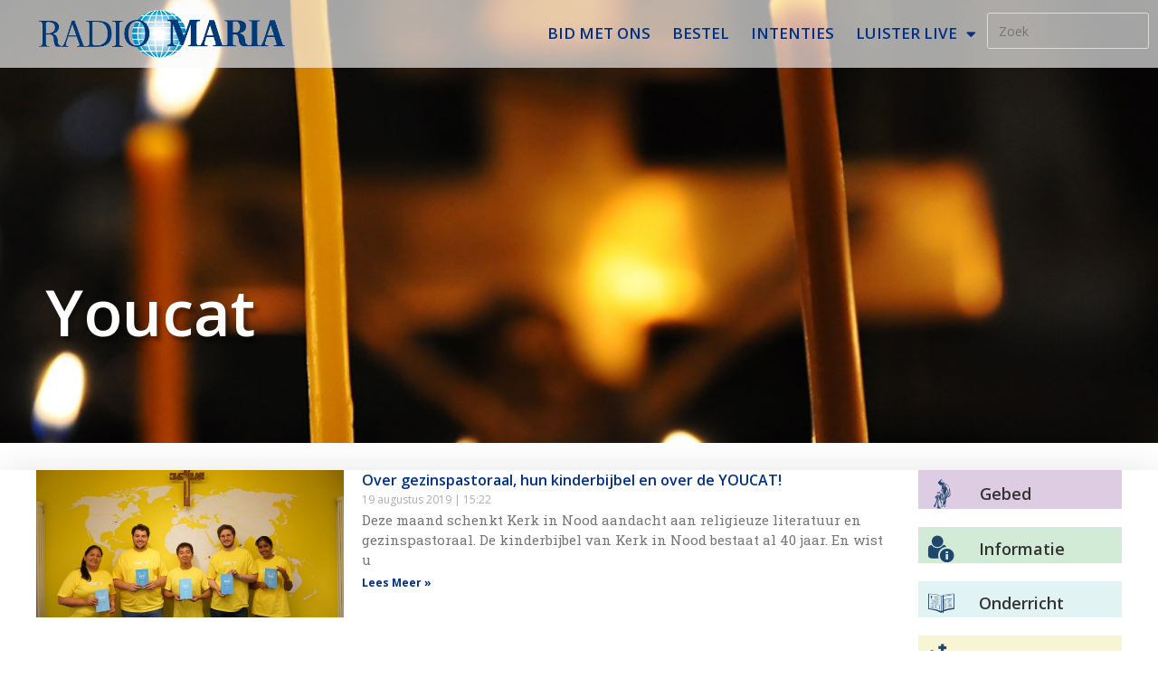

--- FILE ---
content_type: text/html; charset=UTF-8
request_url: https://www.radiomaria.be/tag/youcat/
body_size: 18136
content:
<!DOCTYPE html>
<html class="html" lang="nl-BE">
<head>
	<meta charset="UTF-8">
	<link rel="profile" href="https://gmpg.org/xfn/11">

	<title>Youcat &#8211; Radio Maria</title>
<meta name='robots' content='max-image-preview:large' />
<meta name="viewport" content="width=device-width, initial-scale=1"><link rel="alternate" type="application/rss+xml" title="Radio Maria &raquo; feed" href="https://www.radiomaria.be/feed/" />
<link rel="alternate" type="application/rss+xml" title="Radio Maria &raquo; reactiesfeed" href="https://www.radiomaria.be/comments/feed/" />
<link rel="alternate" type="application/rss+xml" title="Radio Maria &raquo; Youcat tagfeed" href="https://www.radiomaria.be/tag/youcat/feed/" />
		<!-- This site uses the Google Analytics by MonsterInsights plugin v9.6.0 - Using Analytics tracking - https://www.monsterinsights.com/ -->
							<script src="//www.googletagmanager.com/gtag/js?id=G-57Y77XCDD7"  data-cfasync="false" data-wpfc-render="false" async></script>
			<script data-cfasync="false" data-wpfc-render="false">
				var mi_version = '9.6.0';
				var mi_track_user = true;
				var mi_no_track_reason = '';
								var MonsterInsightsDefaultLocations = {"page_location":"https:\/\/www.radiomaria.be\/tag\/youcat\/"};
								if ( typeof MonsterInsightsPrivacyGuardFilter === 'function' ) {
					var MonsterInsightsLocations = (typeof MonsterInsightsExcludeQuery === 'object') ? MonsterInsightsPrivacyGuardFilter( MonsterInsightsExcludeQuery ) : MonsterInsightsPrivacyGuardFilter( MonsterInsightsDefaultLocations );
				} else {
					var MonsterInsightsLocations = (typeof MonsterInsightsExcludeQuery === 'object') ? MonsterInsightsExcludeQuery : MonsterInsightsDefaultLocations;
				}

								var disableStrs = [
										'ga-disable-G-57Y77XCDD7',
									];

				/* Function to detect opted out users */
				function __gtagTrackerIsOptedOut() {
					for (var index = 0; index < disableStrs.length; index++) {
						if (document.cookie.indexOf(disableStrs[index] + '=true') > -1) {
							return true;
						}
					}

					return false;
				}

				/* Disable tracking if the opt-out cookie exists. */
				if (__gtagTrackerIsOptedOut()) {
					for (var index = 0; index < disableStrs.length; index++) {
						window[disableStrs[index]] = true;
					}
				}

				/* Opt-out function */
				function __gtagTrackerOptout() {
					for (var index = 0; index < disableStrs.length; index++) {
						document.cookie = disableStrs[index] + '=true; expires=Thu, 31 Dec 2099 23:59:59 UTC; path=/';
						window[disableStrs[index]] = true;
					}
				}

				if ('undefined' === typeof gaOptout) {
					function gaOptout() {
						__gtagTrackerOptout();
					}
				}
								window.dataLayer = window.dataLayer || [];

				window.MonsterInsightsDualTracker = {
					helpers: {},
					trackers: {},
				};
				if (mi_track_user) {
					function __gtagDataLayer() {
						dataLayer.push(arguments);
					}

					function __gtagTracker(type, name, parameters) {
						if (!parameters) {
							parameters = {};
						}

						if (parameters.send_to) {
							__gtagDataLayer.apply(null, arguments);
							return;
						}

						if (type === 'event') {
														parameters.send_to = monsterinsights_frontend.v4_id;
							var hookName = name;
							if (typeof parameters['event_category'] !== 'undefined') {
								hookName = parameters['event_category'] + ':' + name;
							}

							if (typeof MonsterInsightsDualTracker.trackers[hookName] !== 'undefined') {
								MonsterInsightsDualTracker.trackers[hookName](parameters);
							} else {
								__gtagDataLayer('event', name, parameters);
							}
							
						} else {
							__gtagDataLayer.apply(null, arguments);
						}
					}

					__gtagTracker('js', new Date());
					__gtagTracker('set', {
						'developer_id.dZGIzZG': true,
											});
					if ( MonsterInsightsLocations.page_location ) {
						__gtagTracker('set', MonsterInsightsLocations);
					}
										__gtagTracker('config', 'G-57Y77XCDD7', {"forceSSL":"true","link_attribution":"true"} );
															window.gtag = __gtagTracker;										(function () {
						/* https://developers.google.com/analytics/devguides/collection/analyticsjs/ */
						/* ga and __gaTracker compatibility shim. */
						var noopfn = function () {
							return null;
						};
						var newtracker = function () {
							return new Tracker();
						};
						var Tracker = function () {
							return null;
						};
						var p = Tracker.prototype;
						p.get = noopfn;
						p.set = noopfn;
						p.send = function () {
							var args = Array.prototype.slice.call(arguments);
							args.unshift('send');
							__gaTracker.apply(null, args);
						};
						var __gaTracker = function () {
							var len = arguments.length;
							if (len === 0) {
								return;
							}
							var f = arguments[len - 1];
							if (typeof f !== 'object' || f === null || typeof f.hitCallback !== 'function') {
								if ('send' === arguments[0]) {
									var hitConverted, hitObject = false, action;
									if ('event' === arguments[1]) {
										if ('undefined' !== typeof arguments[3]) {
											hitObject = {
												'eventAction': arguments[3],
												'eventCategory': arguments[2],
												'eventLabel': arguments[4],
												'value': arguments[5] ? arguments[5] : 1,
											}
										}
									}
									if ('pageview' === arguments[1]) {
										if ('undefined' !== typeof arguments[2]) {
											hitObject = {
												'eventAction': 'page_view',
												'page_path': arguments[2],
											}
										}
									}
									if (typeof arguments[2] === 'object') {
										hitObject = arguments[2];
									}
									if (typeof arguments[5] === 'object') {
										Object.assign(hitObject, arguments[5]);
									}
									if ('undefined' !== typeof arguments[1].hitType) {
										hitObject = arguments[1];
										if ('pageview' === hitObject.hitType) {
											hitObject.eventAction = 'page_view';
										}
									}
									if (hitObject) {
										action = 'timing' === arguments[1].hitType ? 'timing_complete' : hitObject.eventAction;
										hitConverted = mapArgs(hitObject);
										__gtagTracker('event', action, hitConverted);
									}
								}
								return;
							}

							function mapArgs(args) {
								var arg, hit = {};
								var gaMap = {
									'eventCategory': 'event_category',
									'eventAction': 'event_action',
									'eventLabel': 'event_label',
									'eventValue': 'event_value',
									'nonInteraction': 'non_interaction',
									'timingCategory': 'event_category',
									'timingVar': 'name',
									'timingValue': 'value',
									'timingLabel': 'event_label',
									'page': 'page_path',
									'location': 'page_location',
									'title': 'page_title',
									'referrer' : 'page_referrer',
								};
								for (arg in args) {
																		if (!(!args.hasOwnProperty(arg) || !gaMap.hasOwnProperty(arg))) {
										hit[gaMap[arg]] = args[arg];
									} else {
										hit[arg] = args[arg];
									}
								}
								return hit;
							}

							try {
								f.hitCallback();
							} catch (ex) {
							}
						};
						__gaTracker.create = newtracker;
						__gaTracker.getByName = newtracker;
						__gaTracker.getAll = function () {
							return [];
						};
						__gaTracker.remove = noopfn;
						__gaTracker.loaded = true;
						window['__gaTracker'] = __gaTracker;
					})();
									} else {
										console.log("");
					(function () {
						function __gtagTracker() {
							return null;
						}

						window['__gtagTracker'] = __gtagTracker;
						window['gtag'] = __gtagTracker;
					})();
									}
			</script>
				<!-- / Google Analytics by MonsterInsights -->
		<style id='wp-img-auto-sizes-contain-inline-css'>
img:is([sizes=auto i],[sizes^="auto," i]){contain-intrinsic-size:3000px 1500px}
/*# sourceURL=wp-img-auto-sizes-contain-inline-css */
</style>
<link rel="stylesheet" href="https://www.radiomaria.be/wp-content/cache/minify/eca89.css" media="all" />


<style id='wp-emoji-styles-inline-css'>

	img.wp-smiley, img.emoji {
		display: inline !important;
		border: none !important;
		box-shadow: none !important;
		height: 1em !important;
		width: 1em !important;
		margin: 0 0.07em !important;
		vertical-align: -0.1em !important;
		background: none !important;
		padding: 0 !important;
	}
/*# sourceURL=wp-emoji-styles-inline-css */
</style>
<link rel="stylesheet" href="https://www.radiomaria.be/wp-content/cache/minify/a5ff7.css" media="all" />

<style id='global-styles-inline-css'>
:root{--wp--preset--aspect-ratio--square: 1;--wp--preset--aspect-ratio--4-3: 4/3;--wp--preset--aspect-ratio--3-4: 3/4;--wp--preset--aspect-ratio--3-2: 3/2;--wp--preset--aspect-ratio--2-3: 2/3;--wp--preset--aspect-ratio--16-9: 16/9;--wp--preset--aspect-ratio--9-16: 9/16;--wp--preset--color--black: #000000;--wp--preset--color--cyan-bluish-gray: #abb8c3;--wp--preset--color--white: #ffffff;--wp--preset--color--pale-pink: #f78da7;--wp--preset--color--vivid-red: #cf2e2e;--wp--preset--color--luminous-vivid-orange: #ff6900;--wp--preset--color--luminous-vivid-amber: #fcb900;--wp--preset--color--light-green-cyan: #7bdcb5;--wp--preset--color--vivid-green-cyan: #00d084;--wp--preset--color--pale-cyan-blue: #8ed1fc;--wp--preset--color--vivid-cyan-blue: #0693e3;--wp--preset--color--vivid-purple: #9b51e0;--wp--preset--gradient--vivid-cyan-blue-to-vivid-purple: linear-gradient(135deg,rgb(6,147,227) 0%,rgb(155,81,224) 100%);--wp--preset--gradient--light-green-cyan-to-vivid-green-cyan: linear-gradient(135deg,rgb(122,220,180) 0%,rgb(0,208,130) 100%);--wp--preset--gradient--luminous-vivid-amber-to-luminous-vivid-orange: linear-gradient(135deg,rgb(252,185,0) 0%,rgb(255,105,0) 100%);--wp--preset--gradient--luminous-vivid-orange-to-vivid-red: linear-gradient(135deg,rgb(255,105,0) 0%,rgb(207,46,46) 100%);--wp--preset--gradient--very-light-gray-to-cyan-bluish-gray: linear-gradient(135deg,rgb(238,238,238) 0%,rgb(169,184,195) 100%);--wp--preset--gradient--cool-to-warm-spectrum: linear-gradient(135deg,rgb(74,234,220) 0%,rgb(151,120,209) 20%,rgb(207,42,186) 40%,rgb(238,44,130) 60%,rgb(251,105,98) 80%,rgb(254,248,76) 100%);--wp--preset--gradient--blush-light-purple: linear-gradient(135deg,rgb(255,206,236) 0%,rgb(152,150,240) 100%);--wp--preset--gradient--blush-bordeaux: linear-gradient(135deg,rgb(254,205,165) 0%,rgb(254,45,45) 50%,rgb(107,0,62) 100%);--wp--preset--gradient--luminous-dusk: linear-gradient(135deg,rgb(255,203,112) 0%,rgb(199,81,192) 50%,rgb(65,88,208) 100%);--wp--preset--gradient--pale-ocean: linear-gradient(135deg,rgb(255,245,203) 0%,rgb(182,227,212) 50%,rgb(51,167,181) 100%);--wp--preset--gradient--electric-grass: linear-gradient(135deg,rgb(202,248,128) 0%,rgb(113,206,126) 100%);--wp--preset--gradient--midnight: linear-gradient(135deg,rgb(2,3,129) 0%,rgb(40,116,252) 100%);--wp--preset--font-size--small: 13px;--wp--preset--font-size--medium: 20px;--wp--preset--font-size--large: 36px;--wp--preset--font-size--x-large: 42px;--wp--preset--spacing--20: 0.44rem;--wp--preset--spacing--30: 0.67rem;--wp--preset--spacing--40: 1rem;--wp--preset--spacing--50: 1.5rem;--wp--preset--spacing--60: 2.25rem;--wp--preset--spacing--70: 3.38rem;--wp--preset--spacing--80: 5.06rem;--wp--preset--shadow--natural: 6px 6px 9px rgba(0, 0, 0, 0.2);--wp--preset--shadow--deep: 12px 12px 50px rgba(0, 0, 0, 0.4);--wp--preset--shadow--sharp: 6px 6px 0px rgba(0, 0, 0, 0.2);--wp--preset--shadow--outlined: 6px 6px 0px -3px rgb(255, 255, 255), 6px 6px rgb(0, 0, 0);--wp--preset--shadow--crisp: 6px 6px 0px rgb(0, 0, 0);}:where(.is-layout-flex){gap: 0.5em;}:where(.is-layout-grid){gap: 0.5em;}body .is-layout-flex{display: flex;}.is-layout-flex{flex-wrap: wrap;align-items: center;}.is-layout-flex > :is(*, div){margin: 0;}body .is-layout-grid{display: grid;}.is-layout-grid > :is(*, div){margin: 0;}:where(.wp-block-columns.is-layout-flex){gap: 2em;}:where(.wp-block-columns.is-layout-grid){gap: 2em;}:where(.wp-block-post-template.is-layout-flex){gap: 1.25em;}:where(.wp-block-post-template.is-layout-grid){gap: 1.25em;}.has-black-color{color: var(--wp--preset--color--black) !important;}.has-cyan-bluish-gray-color{color: var(--wp--preset--color--cyan-bluish-gray) !important;}.has-white-color{color: var(--wp--preset--color--white) !important;}.has-pale-pink-color{color: var(--wp--preset--color--pale-pink) !important;}.has-vivid-red-color{color: var(--wp--preset--color--vivid-red) !important;}.has-luminous-vivid-orange-color{color: var(--wp--preset--color--luminous-vivid-orange) !important;}.has-luminous-vivid-amber-color{color: var(--wp--preset--color--luminous-vivid-amber) !important;}.has-light-green-cyan-color{color: var(--wp--preset--color--light-green-cyan) !important;}.has-vivid-green-cyan-color{color: var(--wp--preset--color--vivid-green-cyan) !important;}.has-pale-cyan-blue-color{color: var(--wp--preset--color--pale-cyan-blue) !important;}.has-vivid-cyan-blue-color{color: var(--wp--preset--color--vivid-cyan-blue) !important;}.has-vivid-purple-color{color: var(--wp--preset--color--vivid-purple) !important;}.has-black-background-color{background-color: var(--wp--preset--color--black) !important;}.has-cyan-bluish-gray-background-color{background-color: var(--wp--preset--color--cyan-bluish-gray) !important;}.has-white-background-color{background-color: var(--wp--preset--color--white) !important;}.has-pale-pink-background-color{background-color: var(--wp--preset--color--pale-pink) !important;}.has-vivid-red-background-color{background-color: var(--wp--preset--color--vivid-red) !important;}.has-luminous-vivid-orange-background-color{background-color: var(--wp--preset--color--luminous-vivid-orange) !important;}.has-luminous-vivid-amber-background-color{background-color: var(--wp--preset--color--luminous-vivid-amber) !important;}.has-light-green-cyan-background-color{background-color: var(--wp--preset--color--light-green-cyan) !important;}.has-vivid-green-cyan-background-color{background-color: var(--wp--preset--color--vivid-green-cyan) !important;}.has-pale-cyan-blue-background-color{background-color: var(--wp--preset--color--pale-cyan-blue) !important;}.has-vivid-cyan-blue-background-color{background-color: var(--wp--preset--color--vivid-cyan-blue) !important;}.has-vivid-purple-background-color{background-color: var(--wp--preset--color--vivid-purple) !important;}.has-black-border-color{border-color: var(--wp--preset--color--black) !important;}.has-cyan-bluish-gray-border-color{border-color: var(--wp--preset--color--cyan-bluish-gray) !important;}.has-white-border-color{border-color: var(--wp--preset--color--white) !important;}.has-pale-pink-border-color{border-color: var(--wp--preset--color--pale-pink) !important;}.has-vivid-red-border-color{border-color: var(--wp--preset--color--vivid-red) !important;}.has-luminous-vivid-orange-border-color{border-color: var(--wp--preset--color--luminous-vivid-orange) !important;}.has-luminous-vivid-amber-border-color{border-color: var(--wp--preset--color--luminous-vivid-amber) !important;}.has-light-green-cyan-border-color{border-color: var(--wp--preset--color--light-green-cyan) !important;}.has-vivid-green-cyan-border-color{border-color: var(--wp--preset--color--vivid-green-cyan) !important;}.has-pale-cyan-blue-border-color{border-color: var(--wp--preset--color--pale-cyan-blue) !important;}.has-vivid-cyan-blue-border-color{border-color: var(--wp--preset--color--vivid-cyan-blue) !important;}.has-vivid-purple-border-color{border-color: var(--wp--preset--color--vivid-purple) !important;}.has-vivid-cyan-blue-to-vivid-purple-gradient-background{background: var(--wp--preset--gradient--vivid-cyan-blue-to-vivid-purple) !important;}.has-light-green-cyan-to-vivid-green-cyan-gradient-background{background: var(--wp--preset--gradient--light-green-cyan-to-vivid-green-cyan) !important;}.has-luminous-vivid-amber-to-luminous-vivid-orange-gradient-background{background: var(--wp--preset--gradient--luminous-vivid-amber-to-luminous-vivid-orange) !important;}.has-luminous-vivid-orange-to-vivid-red-gradient-background{background: var(--wp--preset--gradient--luminous-vivid-orange-to-vivid-red) !important;}.has-very-light-gray-to-cyan-bluish-gray-gradient-background{background: var(--wp--preset--gradient--very-light-gray-to-cyan-bluish-gray) !important;}.has-cool-to-warm-spectrum-gradient-background{background: var(--wp--preset--gradient--cool-to-warm-spectrum) !important;}.has-blush-light-purple-gradient-background{background: var(--wp--preset--gradient--blush-light-purple) !important;}.has-blush-bordeaux-gradient-background{background: var(--wp--preset--gradient--blush-bordeaux) !important;}.has-luminous-dusk-gradient-background{background: var(--wp--preset--gradient--luminous-dusk) !important;}.has-pale-ocean-gradient-background{background: var(--wp--preset--gradient--pale-ocean) !important;}.has-electric-grass-gradient-background{background: var(--wp--preset--gradient--electric-grass) !important;}.has-midnight-gradient-background{background: var(--wp--preset--gradient--midnight) !important;}.has-small-font-size{font-size: var(--wp--preset--font-size--small) !important;}.has-medium-font-size{font-size: var(--wp--preset--font-size--medium) !important;}.has-large-font-size{font-size: var(--wp--preset--font-size--large) !important;}.has-x-large-font-size{font-size: var(--wp--preset--font-size--x-large) !important;}
/*# sourceURL=global-styles-inline-css */
</style>

<style id='classic-theme-styles-inline-css'>
/*! This file is auto-generated */
.wp-block-button__link{color:#fff;background-color:#32373c;border-radius:9999px;box-shadow:none;text-decoration:none;padding:calc(.667em + 2px) calc(1.333em + 2px);font-size:1.125em}.wp-block-file__button{background:#32373c;color:#fff;text-decoration:none}
/*# sourceURL=/wp-includes/css/classic-themes.min.css */
</style>
<link rel="stylesheet" href="https://www.radiomaria.be/wp-content/cache/minify/3220d.css" media="all" />
































<link rel='stylesheet' id='google-fonts-1-css' href='https://fonts.googleapis.com/css?family=Roboto%3A100%2C100italic%2C200%2C200italic%2C300%2C300italic%2C400%2C400italic%2C500%2C500italic%2C600%2C600italic%2C700%2C700italic%2C800%2C800italic%2C900%2C900italic%7CRoboto+Slab%3A100%2C100italic%2C200%2C200italic%2C300%2C300italic%2C400%2C400italic%2C500%2C500italic%2C600%2C600italic%2C700%2C700italic%2C800%2C800italic%2C900%2C900italic%7COpen+Sans%3A100%2C100italic%2C200%2C200italic%2C300%2C300italic%2C400%2C400italic%2C500%2C500italic%2C600%2C600italic%2C700%2C700italic%2C800%2C800italic%2C900%2C900italic%7CEncode+Sans+Semi+Condensed%3A100%2C100italic%2C200%2C200italic%2C300%2C300italic%2C400%2C400italic%2C500%2C500italic%2C600%2C600italic%2C700%2C700italic%2C800%2C800italic%2C900%2C900italic&#038;display=auto&#038;ver=6.9' media='all' />
<link rel="stylesheet" href="https://www.radiomaria.be/wp-content/cache/minify/ad1f1.css" media="all" />



<link rel="preconnect" href="https://fonts.gstatic.com/" crossorigin><script src="https://www.radiomaria.be/wp-content/cache/minify/c4d91.js" async></script>

<script data-cfasync="false" data-wpfc-render="false" id='monsterinsights-frontend-script-js-extra'>var monsterinsights_frontend = {"js_events_tracking":"true","download_extensions":"doc,pdf,ppt,zip,xls,mp3,docx,pptx,xlsx","inbound_paths":"[{\"path\":\"\\\/go\\\/\",\"label\":\"aff\"}]","home_url":"https:\/\/www.radiomaria.be","hash_tracking":"false","v4_id":"G-57Y77XCDD7"};</script>
<script id="mpopup-js-before">
var mPopupParams = {"mpWidth":"600","mpHeight":"400","mpScroll":""}
//# sourceURL=mpopup-js-before
</script>
<script src="https://www.radiomaria.be/wp-content/cache/minify/ab412.js"></script>




<link rel="https://api.w.org/" href="https://www.radiomaria.be/wp-json/" /><link rel="alternate" title="JSON" type="application/json" href="https://www.radiomaria.be/wp-json/wp/v2/tags/744" /><link rel="EditURI" type="application/rsd+xml" title="RSD" href="https://www.radiomaria.be/xmlrpc.php?rsd" />
<meta name="generator" content="WordPress 6.9" />
<meta name="generator" content="Seriously Simple Podcasting 3.11.0" />
        <script type="text/javascript">
            ( function () {
                window.lae_fs = { can_use_premium_code: true};
            } )();
        </script>
        
<link rel="alternate" type="application/rss+xml" title="Podcast RSS feed" href="https://www.radiomaria.be/feed/podcast" />

<meta name="generator" content="Elementor 3.26.2; settings: css_print_method-external, google_font-enabled, font_display-auto">
<style>.recentcomments a{display:inline !important;padding:0 !important;margin:0 !important;}</style>			<style>
				.e-con.e-parent:nth-of-type(n+4):not(.e-lazyloaded):not(.e-no-lazyload),
				.e-con.e-parent:nth-of-type(n+4):not(.e-lazyloaded):not(.e-no-lazyload) * {
					background-image: none !important;
				}
				@media screen and (max-height: 1024px) {
					.e-con.e-parent:nth-of-type(n+3):not(.e-lazyloaded):not(.e-no-lazyload),
					.e-con.e-parent:nth-of-type(n+3):not(.e-lazyloaded):not(.e-no-lazyload) * {
						background-image: none !important;
					}
				}
				@media screen and (max-height: 640px) {
					.e-con.e-parent:nth-of-type(n+2):not(.e-lazyloaded):not(.e-no-lazyload),
					.e-con.e-parent:nth-of-type(n+2):not(.e-lazyloaded):not(.e-no-lazyload) * {
						background-image: none !important;
					}
				}
			</style>
			<link rel="icon" href="https://www.radiomaria.be/wp-content/uploads/2018/07/stemma_ogo_400x400.jpg" sizes="32x32" />
<link rel="icon" href="https://www.radiomaria.be/wp-content/uploads/2018/07/stemma_ogo_400x400.jpg" sizes="192x192" />
<link rel="apple-touch-icon" href="https://www.radiomaria.be/wp-content/uploads/2018/07/stemma_ogo_400x400.jpg" />
<meta name="msapplication-TileImage" content="https://www.radiomaria.be/wp-content/uploads/2018/07/stemma_ogo_400x400.jpg" />
		<style id="wp-custom-css">
			/*** removes hyperlinks styles ***/.single .entry-content a,.page .entry a{text-decoration:none !important;background-color:transparent !important}.single .entry-content a,.page .entry a:hover{text-decoration:none}/*** Highlight menu item ***/li.menu-item-79497 a{border-radius:20px;border:1px solid #CC0600;line-height:14px;margin-left:5px;margin-right:5px;color:#CC0600}li.menu-item-79497 a:hover{line-height:14px;border:1px solid #9CD6E2;border-radius:0}li.menu-item-79497 a.elementor-item-active{border:none}/*** hide reCAPTCHA banner ***/.grecaptcha-badge{visibility:hidden}/*** block calender table ***/.centerDiv{width:100%;margin:0 auto;text-align:center;margin-bottom:35px}.centerDiv:after{content:"";display:table;clear:both}div.div1,div.div2,div.div3,div.div4,div.div5{float:left;border-top-width:2px;border-top-style:solid;border-bottom-width:2px;border-bottom-style:solid;padding-top:20px}div.div1,div.div5{width:18%}div.div2,div.div3,div.div4{width:21.33%}.div1:after,.div2:after,.div3:after,.div4:after{content:"";width:100%;display:block;padding-top:25%}div.div1 >div,div.div5 >div{float:left;width:50%}div.div2 >div,div.div3 >div,div.div4 >div{float:left;width:33.33%}div.div1:after,div.div2:after,div.div3:after,div.div4:after{border-right-width:2px;border-right-style:solid}div.div1 >div >p:first-of-type,div.div2 >div >p:first-of-type,div.div3 >div >p:first-of-type,div.div4 >div >p:first-of-type,div.div5 >div >p:first-of-type{font-family:Open Sans Condensed;font-size:15px;font-weight:bold}div.centerDiv h3{font-size:16px}/*** block heilige ***/div.row{border-radius:0 20px 0 20px;-moz-border-radius:0 20px 0 20px;-webkit-border-radius:0 20px 0 20px;border:1px dotted #e8e5e8;background-color:#faf9f7;margin-bottom:35px;padding-top:20px}div.row:after{content:"";display:table;clear:both}div.row div#middleblock img{width:120px;border-radius:55%;display:block;margin-left:auto;margin-right:auto;/*margin-top:-26px;*/}div.row .column{float:left;width:33.33%}div.column h5{font-size:20px;margin-top:-20px;font-family:Roboto Slab;text-align:center}div#middleblock h5{margin-top:-30px}/*** Lezingen ***/.dataref{color:#20466E;font-weight:bold}.datacontent{color:#4f4d4d;font-family:Georgia;letter-spacing:.35px;font-weight:lighter;font-size:16px}@media only screen and (max-width:1024px){div.column h5{font-size:18px}div.div1,div.div2,div.div3{width:33%}div.div4,div.div5{width:50%;border-top:none}div.div3:after{border:none}}@media only screen and (max-width:711px){div.column h5{font-size:10px;margin-top:-15px}div.row div#middleblock img{width:57px}div.div1,div.div2,div.div3,div.div4,div.div5{width:100%;font-size:18px}div.div1 >div >p:first-of-type,div.div2 >div >p:first-of-type,div.div3 >div >p:first-of-type,div.div4 >div >p:first-of-type,div.div5 >div >p:first-of-type{font-size:18px}div.div1:after,div.div2:after,div.div4:after{border:none}div.div1,div.div2{border-bottom:none}}		</style>
		<!-- OceanWP CSS -->
<style type="text/css">
/* Colors */a{color:#003187}a .owp-icon use{stroke:#003187}a:hover{color:#66b8e8}a:hover .owp-icon use{stroke:#66b8e8}body .theme-button,body input[type="submit"],body button[type="submit"],body button,body .button,body div.wpforms-container-full .wpforms-form input[type=submit],body div.wpforms-container-full .wpforms-form button[type=submit],body div.wpforms-container-full .wpforms-form .wpforms-page-button,.woocommerce-cart .wp-element-button,.woocommerce-checkout .wp-element-button,.wp-block-button__link{border-color:#ffffff}body .theme-button:hover,body input[type="submit"]:hover,body button[type="submit"]:hover,body button:hover,body .button:hover,body div.wpforms-container-full .wpforms-form input[type=submit]:hover,body div.wpforms-container-full .wpforms-form input[type=submit]:active,body div.wpforms-container-full .wpforms-form button[type=submit]:hover,body div.wpforms-container-full .wpforms-form button[type=submit]:active,body div.wpforms-container-full .wpforms-form .wpforms-page-button:hover,body div.wpforms-container-full .wpforms-form .wpforms-page-button:active,.woocommerce-cart .wp-element-button:hover,.woocommerce-checkout .wp-element-button:hover,.wp-block-button__link:hover{border-color:#ffffff}body{color:#4c4c4c}h3{color:#333333}/* OceanWP Style Settings CSS */.container{width:1600px}@media only screen and (min-width:960px){.content-area,.content-left-sidebar .content-area{width:100%}}.theme-button,input[type="submit"],button[type="submit"],button,.button,body div.wpforms-container-full .wpforms-form input[type=submit],body div.wpforms-container-full .wpforms-form button[type=submit],body div.wpforms-container-full .wpforms-form .wpforms-page-button{border-style:solid}.theme-button,input[type="submit"],button[type="submit"],button,.button,body div.wpforms-container-full .wpforms-form input[type=submit],body div.wpforms-container-full .wpforms-form button[type=submit],body div.wpforms-container-full .wpforms-form .wpforms-page-button{border-width:1px}form input[type="text"],form input[type="password"],form input[type="email"],form input[type="url"],form input[type="date"],form input[type="month"],form input[type="time"],form input[type="datetime"],form input[type="datetime-local"],form input[type="week"],form input[type="number"],form input[type="search"],form input[type="tel"],form input[type="color"],form select,form textarea,.woocommerce .woocommerce-checkout .select2-container--default .select2-selection--single{border-style:solid}body div.wpforms-container-full .wpforms-form input[type=date],body div.wpforms-container-full .wpforms-form input[type=datetime],body div.wpforms-container-full .wpforms-form input[type=datetime-local],body div.wpforms-container-full .wpforms-form input[type=email],body div.wpforms-container-full .wpforms-form input[type=month],body div.wpforms-container-full .wpforms-form input[type=number],body div.wpforms-container-full .wpforms-form input[type=password],body div.wpforms-container-full .wpforms-form input[type=range],body div.wpforms-container-full .wpforms-form input[type=search],body div.wpforms-container-full .wpforms-form input[type=tel],body div.wpforms-container-full .wpforms-form input[type=text],body div.wpforms-container-full .wpforms-form input[type=time],body div.wpforms-container-full .wpforms-form input[type=url],body div.wpforms-container-full .wpforms-form input[type=week],body div.wpforms-container-full .wpforms-form select,body div.wpforms-container-full .wpforms-form textarea{border-style:solid}form input[type="text"],form input[type="password"],form input[type="email"],form input[type="url"],form input[type="date"],form input[type="month"],form input[type="time"],form input[type="datetime"],form input[type="datetime-local"],form input[type="week"],form input[type="number"],form input[type="search"],form input[type="tel"],form input[type="color"],form select,form textarea{border-radius:3px}body div.wpforms-container-full .wpforms-form input[type=date],body div.wpforms-container-full .wpforms-form input[type=datetime],body div.wpforms-container-full .wpforms-form input[type=datetime-local],body div.wpforms-container-full .wpforms-form input[type=email],body div.wpforms-container-full .wpforms-form input[type=month],body div.wpforms-container-full .wpforms-form input[type=number],body div.wpforms-container-full .wpforms-form input[type=password],body div.wpforms-container-full .wpforms-form input[type=range],body div.wpforms-container-full .wpforms-form input[type=search],body div.wpforms-container-full .wpforms-form input[type=tel],body div.wpforms-container-full .wpforms-form input[type=text],body div.wpforms-container-full .wpforms-form input[type=time],body div.wpforms-container-full .wpforms-form input[type=url],body div.wpforms-container-full .wpforms-form input[type=week],body div.wpforms-container-full .wpforms-form select,body div.wpforms-container-full .wpforms-form textarea{border-radius:3px}#scroll-top{width:42px;height:42px;line-height:42px}#scroll-top{font-size:30px}#scroll-top .owp-icon{width:30px;height:30px}#scroll-top{background-color:rgba(48,183,232,0.6)}#scroll-top:hover{background-color:#6d6d6d}.page-header,.has-transparent-header .page-header{padding:33px 0 34px 0}/* Header */#site-logo #site-logo-inner,.oceanwp-social-menu .social-menu-inner,#site-header.full_screen-header .menu-bar-inner,.after-header-content .after-header-content-inner{height:40px}#site-navigation-wrap .dropdown-menu >li >a,#site-navigation-wrap .dropdown-menu >li >span.opl-logout-link,.oceanwp-mobile-menu-icon a,.mobile-menu-close,.after-header-content-inner >a{line-height:40px}#site-header-inner{padding:7px 0 7px 0}@media (max-width:768px){#site-header-inner{padding:5px 0 5px 0}}#site-header.has-header-media .overlay-header-media{background-color:rgba(0,0,0,0.5)}#site-logo #site-logo-inner a img,#site-header.center-header #site-navigation-wrap .middle-site-logo a img{max-width:190px}@media (max-width:768px){#site-logo #site-logo-inner a img,#site-header.center-header #site-navigation-wrap .middle-site-logo a img{max-width:150px}}@media (max-width:480px){#site-logo #site-logo-inner a img,#site-header.center-header #site-navigation-wrap .middle-site-logo a img{max-width:110px}}#site-navigation-wrap .dropdown-menu >li >a{padding:0 20px}#site-navigation-wrap .dropdown-menu >li >a,.oceanwp-mobile-menu-icon a,#searchform-header-replace-close{color:#000000}#site-navigation-wrap .dropdown-menu >li >a .owp-icon use,.oceanwp-mobile-menu-icon a .owp-icon use,#searchform-header-replace-close .owp-icon use{stroke:#000000}#site-navigation-wrap .dropdown-menu >.current-menu-item >a,#site-navigation-wrap .dropdown-menu >.current-menu-ancestor >a,#site-navigation-wrap .dropdown-menu >.current-menu-item >a:hover,#site-navigation-wrap .dropdown-menu >.current-menu-ancestor >a:hover{color:#0957a5}/* Blog CSS */.ocean-single-post-header ul.meta-item li a:hover{color:#333333}/* Typography */body{font-size:14px;line-height:1.8}h1,h2,h3,h4,h5,h6,.theme-heading,.widget-title,.oceanwp-widget-recent-posts-title,.comment-reply-title,.entry-title,.sidebar-box .widget-title{line-height:1.4}h1{font-size:23px;line-height:1.4}h2{font-size:20px;line-height:1.4}h3{font-size:18px;line-height:1.4}h4{font-size:17px;line-height:1.4}h5{font-size:14px;line-height:1.4}h6{font-size:15px;line-height:1.4}.page-header .page-header-title,.page-header.background-image-page-header .page-header-title{font-size:32px;line-height:1.4}.page-header .page-subheading{font-size:15px;line-height:1.8}.site-breadcrumbs,.site-breadcrumbs a{font-size:13px;line-height:1.4}#top-bar-content,#top-bar-social-alt{font-size:12px;line-height:1.8}#site-logo a.site-logo-text{font-size:24px;line-height:1.8}#site-navigation-wrap .dropdown-menu >li >a,#site-header.full_screen-header .fs-dropdown-menu >li >a,#site-header.top-header #site-navigation-wrap .dropdown-menu >li >a,#site-header.center-header #site-navigation-wrap .dropdown-menu >li >a,#site-header.medium-header #site-navigation-wrap .dropdown-menu >li >a,.oceanwp-mobile-menu-icon a{font-weight:600;text-transform:uppercase}.dropdown-menu ul li a.menu-link,#site-header.full_screen-header .fs-dropdown-menu ul.sub-menu li a{font-size:12px;line-height:1.2;letter-spacing:.6px}.sidr-class-dropdown-menu li a,a.sidr-class-toggle-sidr-close,#mobile-dropdown ul li a,body #mobile-fullscreen ul li a{font-size:15px;line-height:1.8}.blog-entry.post .blog-entry-header .entry-title a{font-size:24px;line-height:1.4}.ocean-single-post-header .single-post-title{font-size:34px;line-height:1.4;letter-spacing:.6px}.ocean-single-post-header ul.meta-item li,.ocean-single-post-header ul.meta-item li a{font-size:13px;line-height:1.4;letter-spacing:.6px}.ocean-single-post-header .post-author-name,.ocean-single-post-header .post-author-name a{font-size:14px;line-height:1.4;letter-spacing:.6px}.ocean-single-post-header .post-author-description{font-size:12px;line-height:1.4;letter-spacing:.6px}.single-post .entry-title{line-height:1.4;letter-spacing:.6px}.single-post ul.meta li,.single-post ul.meta li a{font-size:14px;line-height:1.4;letter-spacing:.6px}.sidebar-box .widget-title,.sidebar-box.widget_block .wp-block-heading{font-size:13px;line-height:1;letter-spacing:1px}#footer-widgets .footer-box .widget-title{font-size:13px;line-height:1;letter-spacing:1px}#footer-bottom #copyright{font-size:12px;line-height:1}#footer-bottom #footer-bottom-menu{font-size:12px;line-height:1}.woocommerce-store-notice.demo_store{line-height:2;letter-spacing:1.5px}.demo_store .woocommerce-store-notice__dismiss-link{line-height:2;letter-spacing:1.5px}.woocommerce ul.products li.product li.title h2,.woocommerce ul.products li.product li.title a{font-size:14px;line-height:1.5}.woocommerce ul.products li.product li.category,.woocommerce ul.products li.product li.category a{font-size:12px;line-height:1}.woocommerce ul.products li.product .price{font-size:18px;line-height:1}.woocommerce ul.products li.product .button,.woocommerce ul.products li.product .product-inner .added_to_cart{font-size:12px;line-height:1.5;letter-spacing:1px}.woocommerce ul.products li.owp-woo-cond-notice span,.woocommerce ul.products li.owp-woo-cond-notice a{font-size:16px;line-height:1;letter-spacing:1px;font-weight:600;text-transform:capitalize}.woocommerce div.product .product_title{font-size:24px;line-height:1.4;letter-spacing:.6px}.woocommerce div.product p.price{font-size:36px;line-height:1}.woocommerce .owp-btn-normal .summary form button.button,.woocommerce .owp-btn-big .summary form button.button,.woocommerce .owp-btn-very-big .summary form button.button{font-size:12px;line-height:1.5;letter-spacing:1px;text-transform:uppercase}.woocommerce div.owp-woo-single-cond-notice span,.woocommerce div.owp-woo-single-cond-notice a{font-size:18px;line-height:2;letter-spacing:1.5px;font-weight:600;text-transform:capitalize}
</style><link rel="stylesheet" href="https://www.radiomaria.be/wp-content/cache/minify/f72cc.css" media="all" />



</head>

<body class="archive tag tag-youcat tag-744 wp-custom-logo wp-embed-responsive wp-theme-oceanwp wp-child-theme-oceanwp-child oceanwp-theme sidebar-mobile no-header-border default-breakpoint content-full-width page-header-disabled has-parallax-footer elementor-page-3969 elementor-default elementor-template-full-width elementor-kit-20161" itemscope="itemscope" itemtype="https://schema.org/Blog">

	
	
	<div id="outer-wrap" class="site clr">

		<a class="skip-link screen-reader-text" href="#main">Spring naar de inhoud</a>

		
		<div id="wrap" class="clr">

			
			
<header id="site-header" class="effect-one clr" data-height="40" itemscope="itemscope" itemtype="https://schema.org/WPHeader" role="banner">

			<div data-elementor-type="header" data-elementor-id="8518" class="elementor elementor-8518 elementor-location-header" data-elementor-post-type="elementor_library">
					<section class="elementor-section elementor-top-section elementor-element elementor-element-51087e5d elementor-section-content-middle elementor-section-stretched header-container elementor-section-boxed elementor-section-height-default elementor-section-height-default" data-id="51087e5d" data-element_type="section" data-settings="{&quot;background_background&quot;:&quot;classic&quot;,&quot;sticky&quot;:&quot;top&quot;,&quot;sticky_effects_offset&quot;:1,&quot;stretch_section&quot;:&quot;section-stretched&quot;,&quot;sticky_on&quot;:[&quot;desktop&quot;,&quot;tablet&quot;,&quot;mobile&quot;],&quot;sticky_offset&quot;:0,&quot;sticky_anchor_link_offset&quot;:0}">
						<div class="elementor-container elementor-column-gap-default">
					<div class="elementor-column elementor-col-50 elementor-top-column elementor-element elementor-element-147e73fd" data-id="147e73fd" data-element_type="column">
			<div class="elementor-widget-wrap elementor-element-populated">
						<div class="elementor-element elementor-element-341cad3a logo elementor-widget elementor-widget-theme-site-logo elementor-widget-image" data-id="341cad3a" data-element_type="widget" data-widget_type="theme-site-logo.default">
				<div class="elementor-widget-container">
											<a href="https://www.radiomaria.be">
			<img fetchpriority="high" width="500" height="101" src="https://www.radiomaria.be/wp-content/uploads/2019/01/transparent_logo-500.png" class="attachment-full size-full wp-image-7723" alt="" />				</a>
											</div>
				</div>
					</div>
		</div>
				<div class="elementor-column elementor-col-50 elementor-top-column elementor-element elementor-element-43e4c5bc" data-id="43e4c5bc" data-element_type="column">
			<div class="elementor-widget-wrap elementor-element-populated">
						<div class="elementor-element elementor-element-bc94b20 elementor-nav-menu__align-end elementor-nav-menu--stretch elementor-nav-menu--dropdown-tablet elementor-nav-menu__text-align-aside elementor-nav-menu--toggle elementor-nav-menu--burger elementor-widget elementor-widget-global elementor-global-30112 elementor-widget-nav-menu" data-id="bc94b20" data-element_type="widget" data-settings="{&quot;full_width&quot;:&quot;stretch&quot;,&quot;layout&quot;:&quot;horizontal&quot;,&quot;submenu_icon&quot;:{&quot;value&quot;:&quot;fas fa-caret-down&quot;,&quot;library&quot;:&quot;fa-solid&quot;},&quot;toggle&quot;:&quot;burger&quot;}" data-widget_type="nav-menu.default">
				<div class="elementor-widget-container">
								<nav aria-label="Menu" class="elementor-nav-menu--main elementor-nav-menu__container elementor-nav-menu--layout-horizontal e--pointer-background e--animation-fade">
				<ul id="menu-1-bc94b20" class="elementor-nav-menu"><li class="menu-item menu-item-type-post_type menu-item-object-page menu-item-12795"><a href="https://www.radiomaria.be/bid-met-ons/" class="elementor-item">Bid met ons</a></li>
<li class="menu-item menu-item-type-post_type menu-item-object-page menu-item-2114"><a href="https://www.radiomaria.be/bestel/" class="elementor-item">Bestel</a></li>
<li class="menu-item menu-item-type-post_type menu-item-object-page menu-item-2115"><a href="https://www.radiomaria.be/intenties/" class="elementor-item">Intenties</a></li>
<li class="menu-item menu-item-type-post_type menu-item-object-page menu-item-has-children menu-item-30075"><a href="https://www.radiomaria.be/hoe-radio-maria-beluisteren/" class="elementor-item">Luister Live</a>
<ul class="sub-menu elementor-nav-menu--dropdown">
	<li class="mpopup subplayer menu-item menu-item-type-post_type menu-item-object-page menu-item-30076"><a href="https://www.radiomaria.be/audio-player-popup/" class="elementor-sub-item">Radio Maria 🔊</a></li>
	<li class="mpopup subplayer menu-item menu-item-type-post_type menu-item-object-page menu-item-30670"><a href="https://www.radiomaria.be/audio-player-bijbellezing/" class="elementor-sub-item">Bijbellezing 🔊</a></li>
</ul>
</li>
<li>
<form method="get" class="searchform" id="searchform" action="https://www.radiomaria.be/">
	<input type="text" class="field" name="s" id="s" placeholder="Zoek">
	</form></li></ul>			</nav>
					<div class="elementor-menu-toggle" role="button" tabindex="0" aria-label="Menu Toggle" aria-expanded="false">
			<i aria-hidden="true" role="presentation" class="elementor-menu-toggle__icon--open eicon-menu-bar"></i><i aria-hidden="true" role="presentation" class="elementor-menu-toggle__icon--close eicon-close"></i>		</div>
					<nav class="elementor-nav-menu--dropdown elementor-nav-menu__container" aria-hidden="true">
				<ul id="menu-2-bc94b20" class="elementor-nav-menu"><li class="menu-item menu-item-type-post_type menu-item-object-page menu-item-12795"><a href="https://www.radiomaria.be/bid-met-ons/" class="elementor-item" tabindex="-1">Bid met ons</a></li>
<li class="menu-item menu-item-type-post_type menu-item-object-page menu-item-2114"><a href="https://www.radiomaria.be/bestel/" class="elementor-item" tabindex="-1">Bestel</a></li>
<li class="menu-item menu-item-type-post_type menu-item-object-page menu-item-2115"><a href="https://www.radiomaria.be/intenties/" class="elementor-item" tabindex="-1">Intenties</a></li>
<li class="menu-item menu-item-type-post_type menu-item-object-page menu-item-has-children menu-item-30075"><a href="https://www.radiomaria.be/hoe-radio-maria-beluisteren/" class="elementor-item" tabindex="-1">Luister Live</a>
<ul class="sub-menu elementor-nav-menu--dropdown">
	<li class="mpopup subplayer menu-item menu-item-type-post_type menu-item-object-page menu-item-30076"><a href="https://www.radiomaria.be/audio-player-popup/" class="elementor-sub-item" tabindex="-1">Radio Maria 🔊</a></li>
	<li class="mpopup subplayer menu-item menu-item-type-post_type menu-item-object-page menu-item-30670"><a href="https://www.radiomaria.be/audio-player-bijbellezing/" class="elementor-sub-item" tabindex="-1">Bijbellezing 🔊</a></li>
</ul>
</li>
<li>
<form method="get" class="searchform" id="searchform" action="https://www.radiomaria.be/">
	<input type="text" class="field" name="s" id="s" placeholder="Zoek">
	</form></li></ul>			</nav>
						</div>
				</div>
					</div>
		</div>
					</div>
		</section>
				<section class="elementor-section elementor-top-section elementor-element elementor-element-2c0f7958 elementor-section-stretched elementor-section-boxed elementor-section-height-default elementor-section-height-default" data-id="2c0f7958" data-element_type="section" data-settings="{&quot;background_background&quot;:&quot;classic&quot;,&quot;stretch_section&quot;:&quot;section-stretched&quot;}">
						<div class="elementor-container elementor-column-gap-default">
					<div class="elementor-column elementor-col-100 elementor-top-column elementor-element elementor-element-66b803e6" data-id="66b803e6" data-element_type="column">
			<div class="elementor-widget-wrap elementor-element-populated">
						<div class="elementor-element elementor-element-3645a8c elementor-widget elementor-widget-heading" data-id="3645a8c" data-element_type="widget" data-widget_type="heading.default">
				<div class="elementor-widget-container">
					<h2 class="elementor-heading-title elementor-size-default">Youcat</h2>				</div>
				</div>
					</div>
		</div>
					</div>
		</section>
				</div>
		
</header><!-- #site-header -->


			
			<main id="main" class="site-main clr"  role="main">

						<div data-elementor-type="archive" data-elementor-id="3969" class="elementor elementor-3969 elementor-location-archive" data-elementor-post-type="elementor_library">
					<section class="elementor-section elementor-top-section elementor-element elementor-element-1059d97 elementor-section-boxed elementor-section-height-default elementor-section-height-default" data-id="1059d97" data-element_type="section">
						<div class="elementor-container elementor-column-gap-no">
					<div class="elementor-column elementor-col-50 elementor-top-column elementor-element elementor-element-0eced9f" data-id="0eced9f" data-element_type="column">
			<div class="elementor-widget-wrap elementor-element-populated">
						<div class="elementor-element elementor-element-237eb41 elementor-grid-1 elementor-grid-tablet-1 elementor-posts--align-left elementor-posts--thumbnail-left elementor-grid-mobile-1 elementor-widget elementor-widget-archive-posts" data-id="237eb41" data-element_type="widget" data-settings="{&quot;archive_classic_columns&quot;:&quot;1&quot;,&quot;archive_classic_columns_tablet&quot;:&quot;1&quot;,&quot;pagination_type&quot;:&quot;prev_next&quot;,&quot;archive_classic_row_gap&quot;:{&quot;unit&quot;:&quot;px&quot;,&quot;size&quot;:20,&quot;sizes&quot;:[]},&quot;archive_classic_columns_mobile&quot;:&quot;1&quot;,&quot;archive_classic_row_gap_tablet&quot;:{&quot;unit&quot;:&quot;px&quot;,&quot;size&quot;:&quot;&quot;,&quot;sizes&quot;:[]},&quot;archive_classic_row_gap_mobile&quot;:{&quot;unit&quot;:&quot;px&quot;,&quot;size&quot;:&quot;&quot;,&quot;sizes&quot;:[]}}" data-widget_type="archive-posts.archive_classic">
				<div class="elementor-widget-container">
							<div class="elementor-posts-container elementor-posts elementor-posts--skin-classic elementor-grid">
				<article class="elementor-post elementor-grid-item post-16143 kerk_in_nood type-kerk_in_nood status-publish has-post-thumbnail hentry tag-gezinspastoraal tag-kinderbijbel tag-youcat series-berichten base_program-kerk_in_nood entry has-media">
				<a class="elementor-post__thumbnail__link" href="https://www.radiomaria.be/kerk-in-nood/dinsdag-om-13u-kerk-in-nood-over-gezinspastoraal-hun-kinderbijbel-en-over-de-youcat/" tabindex="-1" >
			<div class="elementor-post__thumbnail"><img width="300" height="169" src="https://www.radiomaria.be/wp-content/uploads/2019/08/kin-1908.jpg" class="attachment-medium size-medium wp-image-16144" alt="" /></div>
		</a>
				<div class="elementor-post__text">
				<h3 class="elementor-post__title">
			<a href="https://www.radiomaria.be/kerk-in-nood/dinsdag-om-13u-kerk-in-nood-over-gezinspastoraal-hun-kinderbijbel-en-over-de-youcat/" >
				Over gezinspastoraal, hun kinderbijbel en over de YOUCAT!			</a>
		</h3>
				<div class="elementor-post__meta-data">
					<span class="elementor-post-date">
			19 augustus 2019		</span>
				<span class="elementor-post-time">
			15:22		</span>
				</div>
				<div class="elementor-post__excerpt">
			<p>Deze maand schenkt Kerk in Nood aandacht aan religieuze literatuur en gezinspastoraal. De kinderbijbel van Kerk in Nood bestaat al 40 jaar. En wist u</p>
		</div>
		
		<a class="elementor-post__read-more" href="https://www.radiomaria.be/kerk-in-nood/dinsdag-om-13u-kerk-in-nood-over-gezinspastoraal-hun-kinderbijbel-en-over-de-youcat/" aria-label="Read more about Over gezinspastoraal, hun kinderbijbel en over de YOUCAT!" tabindex="-1" >
			Lees Meer »		</a>

				</div>
				</article>
				</div>
		
						</div>
				</div>
					</div>
		</div>
				<div class="elementor-column elementor-col-50 elementor-top-column elementor-element elementor-element-024452f" data-id="024452f" data-element_type="column">
			<div class="elementor-widget-wrap elementor-element-populated">
						<div class="elementor-element elementor-element-254c26c elementor-widget elementor-widget-template" data-id="254c26c" data-element_type="widget" data-widget_type="template.default">
				<div class="elementor-widget-container">
							<div class="elementor-template">
					<div data-elementor-type="section" data-elementor-id="4621" class="elementor elementor-4621 elementor-location-archive" data-elementor-post-type="elementor_library">
					<section class="elementor-section elementor-top-section elementor-element elementor-element-3faa783d elementor-section-boxed elementor-section-height-default elementor-section-height-default" data-id="3faa783d" data-element_type="section">
						<div class="elementor-container elementor-column-gap-no">
					<div class="elementor-column elementor-col-100 elementor-top-column elementor-element elementor-element-71a38bdd" data-id="71a38bdd" data-element_type="column" data-settings="{&quot;background_background&quot;:&quot;classic&quot;}">
			<div class="elementor-widget-wrap elementor-element-populated">
						<div class="elementor-element elementor-element-f6fb5c3 elementor-position-left elementor-vertical-align-middle elementor-view-default elementor-mobile-position-top elementor-widget elementor-widget-icon-box" data-id="f6fb5c3" data-element_type="widget" data-widget_type="icon-box.default">
				<div class="elementor-widget-container">
							<div class="elementor-icon-box-wrapper">

						<div class="elementor-icon-box-icon">
				<a href="/programmacategorie/gebed/" class="elementor-icon elementor-animation-" tabindex="-1">
				<i aria-hidden="true" class="eci  rmicons-getijdengebed"></i>				</a>
			</div>
			
						<div class="elementor-icon-box-content">

									<h3 class="elementor-icon-box-title">
						<a href="/programmacategorie/gebed/" >
							Gebed						</a>
					</h3>
				
				
			</div>
			
		</div>
						</div>
				</div>
				<div class="elementor-element elementor-element-0c1fe3a elementor-position-left elementor-vertical-align-middle elementor-view-default elementor-mobile-position-top elementor-widget elementor-widget-icon-box" data-id="0c1fe3a" data-element_type="widget" data-widget_type="icon-box.default">
				<div class="elementor-widget-container">
							<div class="elementor-icon-box-wrapper">

						<div class="elementor-icon-box-icon">
				<a href="/programmacategorie/informatie/" class="elementor-icon elementor-animation-" tabindex="-1">
				<i aria-hidden="true" class="eci  rmicons-informatie"></i>				</a>
			</div>
			
						<div class="elementor-icon-box-content">

									<h3 class="elementor-icon-box-title">
						<a href="/programmacategorie/informatie/" >
							Informatie						</a>
					</h3>
				
				
			</div>
			
		</div>
						</div>
				</div>
				<div class="elementor-element elementor-element-2ae8aae elementor-position-left elementor-vertical-align-middle elementor-view-default elementor-mobile-position-top elementor-widget elementor-widget-icon-box" data-id="2ae8aae" data-element_type="widget" data-widget_type="icon-box.default">
				<div class="elementor-widget-container">
							<div class="elementor-icon-box-wrapper">

						<div class="elementor-icon-box-icon">
				<a href="/programmacategorie/onderricht/" class="elementor-icon elementor-animation-" tabindex="-1">
				<i class="eci rmicons-onderricht" aria-hidden="true"></i>				</a>
			</div>
			
						<div class="elementor-icon-box-content">

									<h3 class="elementor-icon-box-title">
						<a href="/programmacategorie/onderricht/" >
							Onderricht						</a>
					</h3>
				
				
			</div>
			
		</div>
						</div>
				</div>
				<div class="elementor-element elementor-element-36b3af5 elementor-position-left elementor-vertical-align-middle elementor-view-default elementor-mobile-position-top elementor-widget elementor-widget-icon-box" data-id="36b3af5" data-element_type="widget" data-widget_type="icon-box.default">
				<div class="elementor-widget-container">
							<div class="elementor-icon-box-wrapper">

						<div class="elementor-icon-box-icon">
				<a href="/programmacategorie/vorming/" class="elementor-icon elementor-animation-" tabindex="-1">
				<i class="eci rmicons-vorming" aria-hidden="true"></i>				</a>
			</div>
			
						<div class="elementor-icon-box-content">

									<h3 class="elementor-icon-box-title">
						<a href="/programmacategorie/vorming/" >
							Vorming						</a>
					</h3>
				
				
			</div>
			
		</div>
						</div>
				</div>
				<div class="elementor-element elementor-element-703883b elementor-position-left elementor-vertical-align-middle elementor-view-default elementor-mobile-position-top elementor-widget elementor-widget-icon-box" data-id="703883b" data-element_type="widget" data-widget_type="icon-box.default">
				<div class="elementor-widget-container">
							<div class="elementor-icon-box-wrapper">

						<div class="elementor-icon-box-icon">
				<a href="/programmacategorie/varieteit/" class="elementor-icon elementor-animation-" tabindex="-1">
				<i class="eci rmicons-varieteit" aria-hidden="true"></i>				</a>
			</div>
			
						<div class="elementor-icon-box-content">

									<h3 class="elementor-icon-box-title">
						<a href="/programmacategorie/varieteit/" >
							Variëteit						</a>
					</h3>
				
				
			</div>
			
		</div>
						</div>
				</div>
				<div class="elementor-element elementor-element-274a238e elementor-widget elementor-widget-heading" data-id="274a238e" data-element_type="widget" data-widget_type="heading.default">
				<div class="elementor-widget-container">
					<h2 class="elementor-heading-title elementor-size-default">laatste berichten</h2>				</div>
				</div>
				<div class="elementor-element elementor-element-62e85205 elementor-grid-1 elementor-grid-tablet-1 elementor-grid-mobile-1 elementor-posts--thumbnail-top elementor-posts__hover-gradient elementor-widget elementor-widget-posts" data-id="62e85205" data-element_type="widget" data-settings="{&quot;cards_columns&quot;:&quot;1&quot;,&quot;cards_columns_tablet&quot;:&quot;1&quot;,&quot;cards_row_gap&quot;:{&quot;unit&quot;:&quot;px&quot;,&quot;size&quot;:10,&quot;sizes&quot;:[]},&quot;cards_columns_mobile&quot;:&quot;1&quot;,&quot;cards_row_gap_tablet&quot;:{&quot;unit&quot;:&quot;px&quot;,&quot;size&quot;:&quot;&quot;,&quot;sizes&quot;:[]},&quot;cards_row_gap_mobile&quot;:{&quot;unit&quot;:&quot;px&quot;,&quot;size&quot;:&quot;&quot;,&quot;sizes&quot;:[]}}" data-widget_type="posts.cards">
				<div class="elementor-widget-container">
							<div class="elementor-posts-container elementor-posts elementor-posts--skin-cards elementor-grid">
				<article class="elementor-post elementor-grid-item post-85507 de_rots_in_de_brandi type-de_rots_in_de_brandi status-publish has-post-thumbnail hentry base_program-rots_branding entry has-media">
			<div class="elementor-post__card">
				<a class="elementor-post__thumbnail__link" href="https://www.radiomaria.be/de-rots-in-de-brandi/donderdag-om-10u30-het-economische-leven-van-de-christelijke-gemeenschappen-in-de-eerste-drie-eeuwen-deel-2/" tabindex="-1" ><div class="elementor-post__thumbnail"><img width="150" height="99" src="https://www.radiomaria.be/wp-content/uploads/2026/01/Geef-aan-de-Keizer-150x99.jpg" class="attachment-thumbnail size-thumbnail wp-image-85537" alt="" decoding="async" srcset="https://www.radiomaria.be/wp-content/uploads/2026/01/Geef-aan-de-Keizer-150x99.jpg 150w, https://www.radiomaria.be/wp-content/uploads/2026/01/Geef-aan-de-Keizer-300x197.jpg 300w, https://www.radiomaria.be/wp-content/uploads/2026/01/Geef-aan-de-Keizer-768x505.jpg 768w, https://www.radiomaria.be/wp-content/uploads/2026/01/Geef-aan-de-Keizer.jpg 1000w" sizes="(max-width: 150px) 100vw, 150px" /></div></a>
				<div class="elementor-post__badge">De rots in de branding</div>
				<div class="elementor-post__text">
				<h4 class="elementor-post__title">
			<a href="https://www.radiomaria.be/de-rots-in-de-brandi/donderdag-om-10u30-het-economische-leven-van-de-christelijke-gemeenschappen-in-de-eerste-drie-eeuwen-deel-2/" >
				Donderdag om 10u30: Het economische leven van de christelijke gemeenschappen in de eerste drie eeuwen (deel 2)			</a>
		</h4>
				</div>
					</div>
		</article>
				<article class="elementor-post elementor-grid-item post-85628 boecat type-boecat status-publish has-post-thumbnail hentry base_program-boecat entry has-media">
			<div class="elementor-post__card">
				<a class="elementor-post__thumbnail__link" href="https://www.radiomaria.be/boecat/vanaf-nu-zaterdag-31-januari-in-het-programma-boecat-om-7u30-en-16u-nieuw-boek-schrijfster-in-jeruzalem/" tabindex="-1" ><div class="elementor-post__thumbnail"><img loading="lazy" width="98" height="150" src="https://www.radiomaria.be/wp-content/uploads/2026/01/547x840-98x150.jpg" class="attachment-thumbnail size-thumbnail wp-image-85629" alt="" decoding="async" srcset="https://www.radiomaria.be/wp-content/uploads/2026/01/547x840-98x150.jpg 98w, https://www.radiomaria.be/wp-content/uploads/2026/01/547x840-195x300.jpg 195w, https://www.radiomaria.be/wp-content/uploads/2026/01/547x840.jpg 547w" sizes="(max-width: 98px) 100vw, 98px" /></div></a>
				<div class="elementor-post__badge">Boecat</div>
				<div class="elementor-post__text">
				<h4 class="elementor-post__title">
			<a href="https://www.radiomaria.be/boecat/vanaf-nu-zaterdag-31-januari-in-het-programma-boecat-om-7u30-en-16u-nieuw-boek-schrijfster-in-jeruzalem/" >
				Vanaf nu zaterdag 31 januari in het programma &#8216;Boecat&#8217; om 7u30 en 16u: Nieuw boek! &#8216;Schrijfster in Jeruzalem&#8217;			</a>
		</h4>
				</div>
					</div>
		</article>
				<article class="elementor-post elementor-grid-item post-85620 elke_dag_telt type-elke_dag_telt status-publish has-post-thumbnail hentry series-berichten base_program-elke_dag_telt entry has-media">
			<div class="elementor-post__card">
				<a class="elementor-post__thumbnail__link" href="https://www.radiomaria.be/elke-dag-telt/priester-karlo-vertelt-over-onze-verhuis-enkele-aankondigingen-van-activiteiten-dankwoorden-van-vrijwilligers/" tabindex="-1" ><div class="elementor-post__thumbnail"><img loading="lazy" width="150" height="84" src="https://www.radiomaria.be/wp-content/uploads/2026/01/20260128_102400-150x84.jpg" class="attachment-thumbnail size-thumbnail wp-image-85624" alt="" decoding="async" srcset="https://www.radiomaria.be/wp-content/uploads/2026/01/20260128_102400-150x84.jpg 150w, https://www.radiomaria.be/wp-content/uploads/2026/01/20260128_102400-300x169.jpg 300w, https://www.radiomaria.be/wp-content/uploads/2026/01/20260128_102400-768x432.jpg 768w, https://www.radiomaria.be/wp-content/uploads/2026/01/20260128_102400-800x450.jpg 800w, https://www.radiomaria.be/wp-content/uploads/2026/01/20260128_102400.jpg 850w" sizes="(max-width: 150px) 100vw, 150px" /></div></a>
				<div class="elementor-post__badge">Elke dag telt</div>
				<div class="elementor-post__text">
				<h4 class="elementor-post__title">
			<a href="https://www.radiomaria.be/elke-dag-telt/priester-karlo-vertelt-over-onze-verhuis-enkele-aankondigingen-van-activiteiten-dankwoorden-van-vrijwilligers/" >
				Priester Karlo vertelt over onze verhuis! &#8211; Enkele aankondigingen van activiteiten &#8211; Dankwoorden van vrijwilligers			</a>
		</h4>
				</div>
					</div>
		</article>
				<article class="elementor-post elementor-grid-item post-85515 bijbel_een_jaar type-bijbel_een_jaar status-publish has-post-thumbnail hentry series-berichten base_program-bijbel_in_een_jaar entry has-media">
			<div class="elementor-post__card">
				<a class="elementor-post__thumbnail__link" href="https://www.radiomaria.be/bijbel-een-jaar/dag-330-de-kerk/" tabindex="-1" ><div class="elementor-post__thumbnail"><img loading="lazy" width="150" height="100" src="https://www.radiomaria.be/wp-content/uploads/2026/01/Dag-330-150x100.jpg" class="attachment-thumbnail size-thumbnail wp-image-85516" alt="" decoding="async" srcset="https://www.radiomaria.be/wp-content/uploads/2026/01/Dag-330-150x100.jpg 150w, https://www.radiomaria.be/wp-content/uploads/2026/01/Dag-330-300x200.jpg 300w, https://www.radiomaria.be/wp-content/uploads/2026/01/Dag-330.jpg 690w" sizes="(max-width: 150px) 100vw, 150px" /></div></a>
				<div class="elementor-post__badge">Bijbel in een jaar</div>
				<div class="elementor-post__text">
				<h4 class="elementor-post__title">
			<a href="https://www.radiomaria.be/bijbel-een-jaar/dag-330-de-kerk/" >
				Dag 330 (De Kerk)			</a>
		</h4>
				</div>
					</div>
		</article>
				<article class="elementor-post elementor-grid-item post-85615 heiligen_getuigen type-heiligen_getuigen status-publish has-post-thumbnail hentry base_program-heiligen_getuigen entry has-media">
			<div class="elementor-post__card">
				<a class="elementor-post__thumbnail__link" href="https://www.radiomaria.be/heiligen-getuigen/vanaf-28-januari-boven-god-niets-jean-lafrance/" tabindex="-1" ><div class="elementor-post__thumbnail"><img loading="lazy" width="103" height="150" src="https://www.radiomaria.be/wp-content/uploads/2026/01/boven-god-niets1-103x150.jpg" class="attachment-thumbnail size-thumbnail wp-image-85617" alt="" decoding="async" srcset="https://www.radiomaria.be/wp-content/uploads/2026/01/boven-god-niets1-103x150.jpg 103w, https://www.radiomaria.be/wp-content/uploads/2026/01/boven-god-niets1-207x300.jpg 207w, https://www.radiomaria.be/wp-content/uploads/2026/01/boven-god-niets1-705x1024.jpg 705w, https://www.radiomaria.be/wp-content/uploads/2026/01/boven-god-niets1-768x1115.jpg 768w, https://www.radiomaria.be/wp-content/uploads/2026/01/boven-god-niets1-1058x1536.jpg 1058w, https://www.radiomaria.be/wp-content/uploads/2026/01/boven-god-niets1-1411x2048.jpg 1411w, https://www.radiomaria.be/wp-content/uploads/2026/01/boven-god-niets1-scaled.jpg 1764w" sizes="(max-width: 103px) 100vw, 103px" /></div></a>
				<div class="elementor-post__badge">Heiligen getuigen</div>
				<div class="elementor-post__text">
				<h4 class="elementor-post__title">
			<a href="https://www.radiomaria.be/heiligen-getuigen/vanaf-28-januari-boven-god-niets-jean-lafrance/" >
				Vanaf 28 januari: Boven God Niets &#8211; Jean Lafrance			</a>
		</h4>
				</div>
					</div>
		</article>
				</div>
		
						</div>
				</div>
					</div>
		</div>
					</div>
		</section>
				</div>
				</div>
						</div>
				</div>
					</div>
		</div>
					</div>
		</section>
				</div>
		
	</main><!-- #main -->

	
	
			<div data-elementor-type="footer" data-elementor-id="3779" class="elementor elementor-3779 elementor-location-footer" data-elementor-post-type="elementor_library">
					<section class="elementor-section elementor-top-section elementor-element elementor-element-8d40143 elementor-section-stretched elementor-section-boxed elementor-section-height-default elementor-section-height-default" data-id="8d40143" data-element_type="section" data-settings="{&quot;stretch_section&quot;:&quot;section-stretched&quot;,&quot;background_background&quot;:&quot;classic&quot;}">
						<div class="elementor-container elementor-column-gap-no">
					<div class="elementor-column elementor-col-100 elementor-top-column elementor-element elementor-element-a203bc4" data-id="a203bc4" data-element_type="column">
			<div class="elementor-widget-wrap elementor-element-populated">
						<section class="elementor-section elementor-inner-section elementor-element elementor-element-941d4cd elementor-section-full_width elementor-section-height-default elementor-section-height-default" data-id="941d4cd" data-element_type="section">
						<div class="elementor-container elementor-column-gap-default">
					<div class="elementor-column elementor-col-20 elementor-inner-column elementor-element elementor-element-722eae5" data-id="722eae5" data-element_type="column">
			<div class="elementor-widget-wrap elementor-element-populated">
						<div class="elementor-element elementor-element-9144cf2 elementor-widget elementor-widget-image" data-id="9144cf2" data-element_type="widget" data-widget_type="image.default">
				<div class="elementor-widget-container">
																<a href="https://www.radiomaria.be">
							<img loading="lazy" width="677" height="136" src="https://www.radiomaria.be/wp-content/uploads/2018/11/RadioMaria_footer.jpg" class="attachment-full size-full wp-image-3866" alt="" />								</a>
															</div>
				</div>
				<div class="elementor-element elementor-element-191a085 elementor-widget elementor-widget-lae-icon-list" data-id="191a085" data-element_type="widget" data-widget_type="lae-icon-list.default">
				<div class="elementor-widget-container">
					
<div class="lae-icon-list lae-align">

    
        
        

<div class="lae-icon-list-item "      title="Facebook">

    
        
        
            <a class="lae-icon-wrapper" href="https://www.facebook.com/r.mariabelgie" target="_blank">

                <i aria-hidden="true" class="fab fa-facebook-f"></i>
            </a>

        
    
</div><!-- .lae-icon-list-item -->
    
        
        

<div class="lae-icon-list-item "      title="RSS">

    
        
        
            <a class="lae-icon-wrapper" href="/syndication/" target="_blank">

                <i aria-hidden="true" class="fas fa-rss-square"></i>
            </a>

        
    
</div><!-- .lae-icon-list-item -->
    
        
        

<div class="lae-icon-list-item "      title="Herbeluister">

    
        
        
            <a class="lae-icon-wrapper" href="/herbeluister/" target="_blank">

                <i aria-hidden="true" class="fas fa-podcast"></i>
            </a>

        
    
</div><!-- .lae-icon-list-item -->
    
</div><!-- .lae-icon-list -->


				</div>
				</div>
					</div>
		</div>
				<div class="elementor-column elementor-col-20 elementor-inner-column elementor-element elementor-element-b313ad2" data-id="b313ad2" data-element_type="column">
			<div class="elementor-widget-wrap elementor-element-populated">
						<div class="elementor-element elementor-element-731462b elementor-widget elementor-widget-heading" data-id="731462b" data-element_type="widget" data-widget_type="heading.default">
				<div class="elementor-widget-container">
					<h2 class="elementor-heading-title elementor-size-default">Neem contact op</h2>				</div>
				</div>
				<div class="elementor-element elementor-element-16f2c51 elementor-icon-list--layout-traditional elementor-list-item-link-full_width elementor-widget elementor-widget-icon-list" data-id="16f2c51" data-element_type="widget" data-widget_type="icon-list.default">
				<div class="elementor-widget-container">
							<ul class="elementor-icon-list-items">
							<li class="elementor-icon-list-item">
											<a href="mailto:info@radiomaria.be">

												<span class="elementor-icon-list-icon">
																<i class="fa fa-envelope-o" aria-hidden="true"></i>
													</span>
										<span class="elementor-icon-list-text">info@radiomaria.be</span>
											</a>
									</li>
								<li class="elementor-icon-list-item">
											<span class="elementor-icon-list-icon">
																<i class="fa fa-phone" aria-hidden="true"></i>
													</span>
										<span class="elementor-icon-list-text">016 41 47 47</span>
									</li>
								<li class="elementor-icon-list-item">
											<span class="elementor-icon-list-icon">
																<i class="fa fa-bank" aria-hidden="true"></i>
													</span>
										<span class="elementor-icon-list-text">BE49 7333 7333 7771</span>
									</li>
						</ul>
						</div>
				</div>
					</div>
		</div>
				<div class="elementor-column elementor-col-20 elementor-inner-column elementor-element elementor-element-c2fca64" data-id="c2fca64" data-element_type="column">
			<div class="elementor-widget-wrap elementor-element-populated">
						<div class="elementor-element elementor-element-3c0b9ff elementor-widget elementor-widget-heading" data-id="3c0b9ff" data-element_type="widget" data-widget_type="heading.default">
				<div class="elementor-widget-container">
					<h2 class="elementor-heading-title elementor-size-default">Radio Maria</h2>				</div>
				</div>
				<div class="elementor-element elementor-element-1f56415 elementor-icon-list--layout-traditional elementor-list-item-link-full_width elementor-widget elementor-widget-icon-list" data-id="1f56415" data-element_type="widget" data-widget_type="icon-list.default">
				<div class="elementor-widget-container">
							<ul class="elementor-icon-list-items">
							<li class="elementor-icon-list-item">
											<a href="/over-ons/">

												<span class="elementor-icon-list-icon">
							<i aria-hidden="true" class="fas fa-angle-right"></i>						</span>
										<span class="elementor-icon-list-text">Over ons</span>
											</a>
									</li>
								<li class="elementor-icon-list-item">
											<a href="/privacy-verklaring/">

												<span class="elementor-icon-list-icon">
							<i aria-hidden="true" class="fas fa-angle-right"></i>						</span>
										<span class="elementor-icon-list-text">Privacy Verklaring</span>
											</a>
									</li>
								<li class="elementor-icon-list-item">
											<a href="/contact/">

												<span class="elementor-icon-list-icon">
							<i aria-hidden="true" class="fas fa-angle-right"></i>						</span>
										<span class="elementor-icon-list-text">Contact</span>
											</a>
									</li>
								<li class="elementor-icon-list-item">
											<a href="/giften/">

												<span class="elementor-icon-list-icon">
							<i aria-hidden="true" class="fas fa-angle-right"></i>						</span>
										<span class="elementor-icon-list-text">Giften</span>
											</a>
									</li>
						</ul>
						</div>
				</div>
					</div>
		</div>
				<div class="elementor-column elementor-col-20 elementor-inner-column elementor-element elementor-element-751dd69" data-id="751dd69" data-element_type="column">
			<div class="elementor-widget-wrap elementor-element-populated">
						<div class="elementor-element elementor-element-b6f39cf elementor-widget elementor-widget-heading" data-id="b6f39cf" data-element_type="widget" data-widget_type="heading.default">
				<div class="elementor-widget-container">
					<h2 class="elementor-heading-title elementor-size-default">Programma's</h2>				</div>
				</div>
				<div class="elementor-element elementor-element-c59e2c4 elementor-icon-list--layout-traditional elementor-list-item-link-full_width elementor-widget elementor-widget-icon-list" data-id="c59e2c4" data-element_type="widget" data-widget_type="icon-list.default">
				<div class="elementor-widget-container">
							<ul class="elementor-icon-list-items">
							<li class="elementor-icon-list-item">
											<a href="/programmacategorie/gebed/">

												<span class="elementor-icon-list-icon">
																<i class="fa fa-angle-right" aria-hidden="true"></i>
													</span>
										<span class="elementor-icon-list-text">Gebed</span>
											</a>
									</li>
								<li class="elementor-icon-list-item">
											<a href="/programmacategorie/vorming/">

												<span class="elementor-icon-list-icon">
																<i class="fa fa-angle-right" aria-hidden="true"></i>
													</span>
										<span class="elementor-icon-list-text">Vorming</span>
											</a>
									</li>
								<li class="elementor-icon-list-item">
											<a href="/programmacategorie/informatie/">

												<span class="elementor-icon-list-icon">
																<i class="fa fa-angle-right" aria-hidden="true"></i>
													</span>
										<span class="elementor-icon-list-text">Informatie</span>
											</a>
									</li>
								<li class="elementor-icon-list-item">
											<a href="/programmacategorie/onderricht/">

												<span class="elementor-icon-list-icon">
																<i class="fa fa-angle-right" aria-hidden="true"></i>
													</span>
										<span class="elementor-icon-list-text">Onderricht</span>
											</a>
									</li>
								<li class="elementor-icon-list-item">
											<a href="/programmacategorie/varieteit/">

												<span class="elementor-icon-list-icon">
																<i class="fa fa-angle-right" aria-hidden="true"></i>
													</span>
										<span class="elementor-icon-list-text">Variëteit</span>
											</a>
									</li>
						</ul>
						</div>
				</div>
					</div>
		</div>
				<div class="elementor-column elementor-col-20 elementor-inner-column elementor-element elementor-element-f83056a" data-id="f83056a" data-element_type="column">
			<div class="elementor-widget-wrap elementor-element-populated">
						<div class="elementor-element elementor-element-a394fa9 elementor-widget elementor-widget-heading" data-id="a394fa9" data-element_type="widget" data-widget_type="heading.default">
				<div class="elementor-widget-container">
					<h2 class="elementor-heading-title elementor-size-default">Download de app</h2>				</div>
				</div>
				<div class="elementor-element elementor-element-b7a390d elementor-widget elementor-widget-lae-icon-list" data-id="b7a390d" data-element_type="widget" data-widget_type="lae-icon-list.default">
				<div class="elementor-widget-container">
					
<div class="lae-icon-list lae-align">

    
        
        

<div class="lae-icon-list-item "      title="Gratis downloaden op App Store">

    
        
        
            <a class="lae-icon-wrapper" href="https://apps.apple.com/us/app/radio-maria-play/id848153139" target="_blank">

                <i aria-hidden="true" class="fab fa-app-store-ios"></i>
            </a>

        
    
</div><!-- .lae-icon-list-item -->
    
        
        

<div class="lae-icon-list-item "      title="Gratis downloaden op Windows store">

    
        
        
            <a class="lae-icon-wrapper" href="https://www.microsoft.com/nl-be/p/radio-maria/9wzdncrdpz2l?activetab=pivot:overviewtab" target="_blank">

                <i aria-hidden="true" class="fab fa-windows"></i>
            </a>

        
    
</div><!-- .lae-icon-list-item -->
    
        
        

<div class="lae-icon-list-item "      title="Gratis downloaden op Google play">

    
        
        
            <a class="lae-icon-wrapper" href="https://play.google.com/store/apps/details?id=com.radiomaria.v3&hl=nl" target="_blank">

                <i aria-hidden="true" class="fab fa-google-play"></i>
            </a>

        
    
</div><!-- .lae-icon-list-item -->
    
</div><!-- .lae-icon-list -->


				</div>
				</div>
					</div>
		</div>
					</div>
		</section>
				<div class="elementor-element elementor-element-2788d2f elementor-widget-divider--view-line elementor-widget elementor-widget-divider" data-id="2788d2f" data-element_type="widget" data-widget_type="divider.default">
				<div class="elementor-widget-container">
							<div class="elementor-divider">
			<span class="elementor-divider-separator">
						</span>
		</div>
						</div>
				</div>
				<div class="elementor-element elementor-element-7a16213 elementor-widget elementor-widget-text-editor" data-id="7a16213" data-element_type="widget" data-widget_type="text-editor.default">
				<div class="elementor-widget-container">
									Radio Maria vzw  ∼ Sint Reneldisplein 23 ∼ 3001 Leuven ∼ ondernemingsnummer 0833.066.979								</div>
				</div>
				<div class="elementor-element elementor-element-2a45ad5 elementor-widget-divider--view-line elementor-widget elementor-widget-divider" data-id="2a45ad5" data-element_type="widget" data-widget_type="divider.default">
				<div class="elementor-widget-container">
							<div class="elementor-divider">
			<span class="elementor-divider-separator">
						</span>
		</div>
						</div>
				</div>
					</div>
		</div>
					</div>
		</section>
				<section class="elementor-section elementor-top-section elementor-element elementor-element-2d9d1de elementor-section-stretched elementor-section-full_width elementor-section-height-default elementor-section-height-default" data-id="2d9d1de" data-element_type="section" data-settings="{&quot;stretch_section&quot;:&quot;section-stretched&quot;}">
						<div class="elementor-container elementor-column-gap-no">
					<div class="elementor-column elementor-col-100 elementor-top-column elementor-element elementor-element-402a653" data-id="402a653" data-element_type="column" data-settings="{&quot;background_background&quot;:&quot;classic&quot;}">
			<div class="elementor-widget-wrap elementor-element-populated">
						<div class="elementor-element elementor-element-5a82e76 elementor-widget elementor-widget-text-editor" data-id="5a82e76" data-element_type="widget" data-widget_type="text-editor.default">
				<div class="elementor-widget-container">
									<p>Copyright 2019 &#8211; Radio Maria vzw</p>								</div>
				</div>
					</div>
		</div>
					</div>
		</section>
				</div>
		
	
</div><!-- #wrap -->


</div><!-- #outer-wrap -->



<a aria-label="Scroll naar de bovenkant van de pagina" href="#" id="scroll-top" class="scroll-top-right"><i class=" fa fa-angle-up" aria-hidden="true" role="img"></i></a>



<div id="sidr-close">
	<a href="https://www.radiomaria.be/#sidr-menu-close" class="toggle-sidr-close" aria-label="Mobiel menu sluiten">
		<i class="icon icon-close" aria-hidden="true"></i><span class="close-text">Menu sluiten</span>
	</a>
</div>

	
	
<div id="mobile-menu-search" class="clr">
	<form method="get" action="https://www.radiomaria.be/" class="mobile-searchform">
		<input type="search" name="s" autocomplete="off" placeholder="Zoek" />
		<button type="submit" class="searchform-submit">
			<i class="icon icon-magnifier"></i>
		</button>
			</form>
</div><!-- .mobile-menu-search -->

<script type="speculationrules">
{"prefetch":[{"source":"document","where":{"and":[{"href_matches":"/*"},{"not":{"href_matches":["/wp-*.php","/wp-admin/*","/wp-content/uploads/*","/wp-content/*","/wp-content/plugins/*","/wp-content/themes/oceanwp-child/*","/wp-content/themes/oceanwp/*","/*\\?(.+)"]}},{"not":{"selector_matches":"a[rel~=\"nofollow\"]"}},{"not":{"selector_matches":".no-prefetch, .no-prefetch a"}}]},"eagerness":"conservative"}]}
</script>
			<script type='text/javascript'>
				const lazyloadRunObserver = () => {
					const lazyloadBackgrounds = document.querySelectorAll( `.e-con.e-parent:not(.e-lazyloaded)` );
					const lazyloadBackgroundObserver = new IntersectionObserver( ( entries ) => {
						entries.forEach( ( entry ) => {
							if ( entry.isIntersecting ) {
								let lazyloadBackground = entry.target;
								if( lazyloadBackground ) {
									lazyloadBackground.classList.add( 'e-lazyloaded' );
								}
								lazyloadBackgroundObserver.unobserve( entry.target );
							}
						});
					}, { rootMargin: '200px 0px 200px 0px' } );
					lazyloadBackgrounds.forEach( ( lazyloadBackground ) => {
						lazyloadBackgroundObserver.observe( lazyloadBackground );
					} );
				};
				const events = [
					'DOMContentLoaded',
					'elementor/lazyload/observe',
				];
				events.forEach( ( event ) => {
					document.addEventListener( event, lazyloadRunObserver );
				} );
			</script>
			

<script src="https://www.radiomaria.be/wp-content/cache/minify/51152.js"></script>

<script id="wp-i18n-js-after">
wp.i18n.setLocaleData( { 'text direction\u0004ltr': [ 'ltr' ] } );
//# sourceURL=wp-i18n-js-after
</script>
<script src="https://www.radiomaria.be/wp-content/cache/minify/1f540.js"></script>

<script id="contact-form-7-js-translations">
( function( domain, translations ) {
	var localeData = translations.locale_data[ domain ] || translations.locale_data.messages;
	localeData[""].domain = domain;
	wp.i18n.setLocaleData( localeData, domain );
} )( "contact-form-7", {"translation-revision-date":"2025-12-01 09:54:22+0000","generator":"GlotPress\/4.0.3","domain":"messages","locale_data":{"messages":{"":{"domain":"messages","plural-forms":"nplurals=2; plural=n != 1;","lang":"nl_BE"},"This contact form is placed in the wrong place.":["Dit contactformulier staat op de verkeerde plek."],"Error:":["Fout:"]}},"comment":{"reference":"includes\/js\/index.js"}} );
//# sourceURL=contact-form-7-js-translations
</script>
<script id="contact-form-7-js-before">
var wpcf7 = {
    "api": {
        "root": "https:\/\/www.radiomaria.be\/wp-json\/",
        "namespace": "contact-form-7\/v1"
    },
    "cached": 1
};
//# sourceURL=contact-form-7-js-before
</script>



<script src="https://www.radiomaria.be/wp-content/cache/minify/9d174.js"></script>

<script id="oceanwp-main-js-extra">
var oceanwpLocalize = {"nonce":"e770305ee0","isRTL":"","menuSearchStyle":"drop_down","mobileMenuSearchStyle":"disabled","sidrSource":"#sidr-close, #site-navigation, #mobile-menu-search","sidrDisplace":"1","sidrSide":"left","sidrDropdownTarget":"icon","verticalHeaderTarget":"link","customScrollOffset":"0","customSelects":".woocommerce-ordering .orderby, #dropdown_product_cat, .widget_categories select, .widget_archive select, .single-product .variations_form .variations select","loadMoreLoadingText":"Loading..."};
//# sourceURL=oceanwp-main-js-extra
</script>














<script src="https://www.radiomaria.be/wp-content/cache/minify/8b0e1.js"></script>

<script id="lae-frontend-scripts-js-extra">
var lae_ajax_object = {"ajax_url":"https://www.radiomaria.be/wp-admin/admin-ajax.php"};
var lae_js_vars = {"custom_css":"a.url.fn.n{\n    margin-left: 3px;\n}"};
//# sourceURL=lae-frontend-scripts-js-extra
</script>



<script src="https://www.radiomaria.be/wp-content/cache/minify/2cd65.js"></script>

<script id="elementor-frontend-js-before">
var elementorFrontendConfig = {"environmentMode":{"edit":false,"wpPreview":false,"isScriptDebug":false},"i18n":{"shareOnFacebook":"Delen op Facebook","shareOnTwitter":"Delen op Twitter","pinIt":"Pin dit","download":"Downloaden","downloadImage":"Download afbeelding","fullscreen":"Volledig scherm","zoom":"Zoom","share":"Delen","playVideo":"Video afspelen","previous":"Vorige","next":"Volgende","close":"Sluiten","a11yCarouselPrevSlideMessage":"Vorige slide","a11yCarouselNextSlideMessage":"Volgende slide","a11yCarouselFirstSlideMessage":"Ga naar de eerste slide","a11yCarouselLastSlideMessage":"Ga naar de laatste slide","a11yCarouselPaginationBulletMessage":"Ga naar de slide"},"is_rtl":false,"breakpoints":{"xs":0,"sm":480,"md":768,"lg":1025,"xl":1440,"xxl":1600},"responsive":{"breakpoints":{"mobile":{"label":"Mobiel portretmodus","value":767,"default_value":767,"direction":"max","is_enabled":true},"mobile_extra":{"label":"Mobiel landschapsmodus","value":880,"default_value":880,"direction":"max","is_enabled":false},"tablet":{"label":"Tablet portretmodus","value":1024,"default_value":1024,"direction":"max","is_enabled":true},"tablet_extra":{"label":"Tablet landschapsmodus","value":1200,"default_value":1200,"direction":"max","is_enabled":false},"laptop":{"label":"Laptop","value":1366,"default_value":1366,"direction":"max","is_enabled":false},"widescreen":{"label":"Breedbeeld","value":2400,"default_value":2400,"direction":"min","is_enabled":false}},"hasCustomBreakpoints":false},"version":"3.26.2","is_static":false,"experimentalFeatures":{"e_swiper_latest":true,"e_nested_atomic_repeaters":true,"e_onboarding":true,"e_css_smooth_scroll":true,"home_screen":true,"link-in-bio":true,"floating-buttons":true},"urls":{"assets":"https:\/\/www.radiomaria.be\/wp-content\/plugins\/elementor\/assets\/","ajaxurl":"https:\/\/www.radiomaria.be\/wp-admin\/admin-ajax.php","uploadUrl":"https:\/\/www.radiomaria.be\/wp-content\/uploads"},"nonces":{"floatingButtonsClickTracking":"925dc7ad7b"},"swiperClass":"swiper","settings":{"editorPreferences":[]},"kit":{"active_breakpoints":["viewport_mobile","viewport_tablet"],"global_image_lightbox":"yes","lightbox_enable_counter":"yes","lightbox_enable_fullscreen":"yes","lightbox_enable_zoom":"yes","lightbox_enable_share":"yes","lightbox_title_src":"title","lightbox_description_src":"description"},"post":{"id":0,"title":"Youcat &#8211; Radio Maria","excerpt":""}};
//# sourceURL=elementor-frontend-js-before
</script>

<script src="https://www.radiomaria.be/wp-content/cache/minify/3277c.js"></script>

<script src="https://www.google.com/recaptcha/api.js?render=6LdJvfIfAAAAALRwPvXh0_Q-hBC0mIvl-xwP_pxW&amp;ver=3.0" id="google-recaptcha-js"></script>
<script src="https://www.radiomaria.be/wp-content/cache/minify/e6deb.js"></script>

<script id="wpcf7-recaptcha-js-before">
var wpcf7_recaptcha = {
    "sitekey": "6LdJvfIfAAAAALRwPvXh0_Q-hBC0mIvl-xwP_pxW",
    "actions": {
        "homepage": "homepage",
        "contactform": "contactform"
    }
};
//# sourceURL=wpcf7-recaptcha-js-before
</script>

<script src="https://www.radiomaria.be/wp-content/cache/minify/7796e.js"></script>

<script id="elementor-pro-frontend-js-before">
var ElementorProFrontendConfig = {"ajaxurl":"https:\/\/www.radiomaria.be\/wp-admin\/admin-ajax.php","nonce":"4448701b9a","urls":{"assets":"https:\/\/www.radiomaria.be\/wp-content\/plugins\/elementor-pro\/assets\/","rest":"https:\/\/www.radiomaria.be\/wp-json\/"},"settings":{"lazy_load_background_images":true},"popup":{"hasPopUps":false},"shareButtonsNetworks":{"facebook":{"title":"Facebook","has_counter":true},"twitter":{"title":"Twitter"},"linkedin":{"title":"LinkedIn","has_counter":true},"pinterest":{"title":"Pinterest","has_counter":true},"reddit":{"title":"Reddit","has_counter":true},"vk":{"title":"VK","has_counter":true},"odnoklassniki":{"title":"OK","has_counter":true},"tumblr":{"title":"Tumblr"},"digg":{"title":"Digg"},"skype":{"title":"Skype"},"stumbleupon":{"title":"StumbleUpon","has_counter":true},"mix":{"title":"Mix"},"telegram":{"title":"Telegram"},"pocket":{"title":"Pocket","has_counter":true},"xing":{"title":"XING","has_counter":true},"whatsapp":{"title":"WhatsApp"},"email":{"title":"Email"},"print":{"title":"Print"},"x-twitter":{"title":"X"},"threads":{"title":"Threads"}},"facebook_sdk":{"lang":"nl_BE","app_id":""},"lottie":{"defaultAnimationUrl":"https:\/\/www.radiomaria.be\/wp-content\/plugins\/elementor-pro\/modules\/lottie\/assets\/animations\/default.json"}};
//# sourceURL=elementor-pro-frontend-js-before
</script>

<script src="https://www.radiomaria.be/wp-content/cache/minify/6178e.js"></script>

<script id="wp-emoji-settings" type="application/json">
{"baseUrl":"https://s.w.org/images/core/emoji/17.0.2/72x72/","ext":".png","svgUrl":"https://s.w.org/images/core/emoji/17.0.2/svg/","svgExt":".svg","source":{"concatemoji":"https://www.radiomaria.be/wp-includes/js/wp-emoji-release.min.js?ver=6.9"}}
</script>
<script type="module">
/*! This file is auto-generated */
const a=JSON.parse(document.getElementById("wp-emoji-settings").textContent),o=(window._wpemojiSettings=a,"wpEmojiSettingsSupports"),s=["flag","emoji"];function i(e){try{var t={supportTests:e,timestamp:(new Date).valueOf()};sessionStorage.setItem(o,JSON.stringify(t))}catch(e){}}function c(e,t,n){e.clearRect(0,0,e.canvas.width,e.canvas.height),e.fillText(t,0,0);t=new Uint32Array(e.getImageData(0,0,e.canvas.width,e.canvas.height).data);e.clearRect(0,0,e.canvas.width,e.canvas.height),e.fillText(n,0,0);const a=new Uint32Array(e.getImageData(0,0,e.canvas.width,e.canvas.height).data);return t.every((e,t)=>e===a[t])}function p(e,t){e.clearRect(0,0,e.canvas.width,e.canvas.height),e.fillText(t,0,0);var n=e.getImageData(16,16,1,1);for(let e=0;e<n.data.length;e++)if(0!==n.data[e])return!1;return!0}function u(e,t,n,a){switch(t){case"flag":return n(e,"\ud83c\udff3\ufe0f\u200d\u26a7\ufe0f","\ud83c\udff3\ufe0f\u200b\u26a7\ufe0f")?!1:!n(e,"\ud83c\udde8\ud83c\uddf6","\ud83c\udde8\u200b\ud83c\uddf6")&&!n(e,"\ud83c\udff4\udb40\udc67\udb40\udc62\udb40\udc65\udb40\udc6e\udb40\udc67\udb40\udc7f","\ud83c\udff4\u200b\udb40\udc67\u200b\udb40\udc62\u200b\udb40\udc65\u200b\udb40\udc6e\u200b\udb40\udc67\u200b\udb40\udc7f");case"emoji":return!a(e,"\ud83e\u1fac8")}return!1}function f(e,t,n,a){let r;const o=(r="undefined"!=typeof WorkerGlobalScope&&self instanceof WorkerGlobalScope?new OffscreenCanvas(300,150):document.createElement("canvas")).getContext("2d",{willReadFrequently:!0}),s=(o.textBaseline="top",o.font="600 32px Arial",{});return e.forEach(e=>{s[e]=t(o,e,n,a)}),s}function r(e){var t=document.createElement("script");t.src=e,t.defer=!0,document.head.appendChild(t)}a.supports={everything:!0,everythingExceptFlag:!0},new Promise(t=>{let n=function(){try{var e=JSON.parse(sessionStorage.getItem(o));if("object"==typeof e&&"number"==typeof e.timestamp&&(new Date).valueOf()<e.timestamp+604800&&"object"==typeof e.supportTests)return e.supportTests}catch(e){}return null}();if(!n){if("undefined"!=typeof Worker&&"undefined"!=typeof OffscreenCanvas&&"undefined"!=typeof URL&&URL.createObjectURL&&"undefined"!=typeof Blob)try{var e="postMessage("+f.toString()+"("+[JSON.stringify(s),u.toString(),c.toString(),p.toString()].join(",")+"));",a=new Blob([e],{type:"text/javascript"});const r=new Worker(URL.createObjectURL(a),{name:"wpTestEmojiSupports"});return void(r.onmessage=e=>{i(n=e.data),r.terminate(),t(n)})}catch(e){}i(n=f(s,u,c,p))}t(n)}).then(e=>{for(const n in e)a.supports[n]=e[n],a.supports.everything=a.supports.everything&&a.supports[n],"flag"!==n&&(a.supports.everythingExceptFlag=a.supports.everythingExceptFlag&&a.supports[n]);var t;a.supports.everythingExceptFlag=a.supports.everythingExceptFlag&&!a.supports.flag,a.supports.everything||((t=a.source||{}).concatemoji?r(t.concatemoji):t.wpemoji&&t.twemoji&&(r(t.twemoji),r(t.wpemoji)))});
//# sourceURL=https://www.radiomaria.be/wp-includes/js/wp-emoji-loader.min.js
</script>
</body>
</html>

<!--
Performance optimized by W3 Total Cache. Learn more: https://www.boldgrid.com/w3-total-cache/?utm_source=w3tc&utm_medium=footer_comment&utm_campaign=free_plugin

Object Caching 575/774 objects using Memcached
Page Caching using Memcached 
Minified using Memcached
Database Caching 9/25 queries in 0.005 seconds using Memcached

Served from: www.radiomaria.be @ 2026-01-28 16:47:13 by W3 Total Cache
-->

--- FILE ---
content_type: text/html; charset=utf-8
request_url: https://www.google.com/recaptcha/api2/anchor?ar=1&k=6LdJvfIfAAAAALRwPvXh0_Q-hBC0mIvl-xwP_pxW&co=aHR0cHM6Ly93d3cucmFkaW9tYXJpYS5iZTo0NDM.&hl=en&v=N67nZn4AqZkNcbeMu4prBgzg&size=invisible&anchor-ms=20000&execute-ms=30000&cb=tol8bexjoxda
body_size: 48755
content:
<!DOCTYPE HTML><html dir="ltr" lang="en"><head><meta http-equiv="Content-Type" content="text/html; charset=UTF-8">
<meta http-equiv="X-UA-Compatible" content="IE=edge">
<title>reCAPTCHA</title>
<style type="text/css">
/* cyrillic-ext */
@font-face {
  font-family: 'Roboto';
  font-style: normal;
  font-weight: 400;
  font-stretch: 100%;
  src: url(//fonts.gstatic.com/s/roboto/v48/KFO7CnqEu92Fr1ME7kSn66aGLdTylUAMa3GUBHMdazTgWw.woff2) format('woff2');
  unicode-range: U+0460-052F, U+1C80-1C8A, U+20B4, U+2DE0-2DFF, U+A640-A69F, U+FE2E-FE2F;
}
/* cyrillic */
@font-face {
  font-family: 'Roboto';
  font-style: normal;
  font-weight: 400;
  font-stretch: 100%;
  src: url(//fonts.gstatic.com/s/roboto/v48/KFO7CnqEu92Fr1ME7kSn66aGLdTylUAMa3iUBHMdazTgWw.woff2) format('woff2');
  unicode-range: U+0301, U+0400-045F, U+0490-0491, U+04B0-04B1, U+2116;
}
/* greek-ext */
@font-face {
  font-family: 'Roboto';
  font-style: normal;
  font-weight: 400;
  font-stretch: 100%;
  src: url(//fonts.gstatic.com/s/roboto/v48/KFO7CnqEu92Fr1ME7kSn66aGLdTylUAMa3CUBHMdazTgWw.woff2) format('woff2');
  unicode-range: U+1F00-1FFF;
}
/* greek */
@font-face {
  font-family: 'Roboto';
  font-style: normal;
  font-weight: 400;
  font-stretch: 100%;
  src: url(//fonts.gstatic.com/s/roboto/v48/KFO7CnqEu92Fr1ME7kSn66aGLdTylUAMa3-UBHMdazTgWw.woff2) format('woff2');
  unicode-range: U+0370-0377, U+037A-037F, U+0384-038A, U+038C, U+038E-03A1, U+03A3-03FF;
}
/* math */
@font-face {
  font-family: 'Roboto';
  font-style: normal;
  font-weight: 400;
  font-stretch: 100%;
  src: url(//fonts.gstatic.com/s/roboto/v48/KFO7CnqEu92Fr1ME7kSn66aGLdTylUAMawCUBHMdazTgWw.woff2) format('woff2');
  unicode-range: U+0302-0303, U+0305, U+0307-0308, U+0310, U+0312, U+0315, U+031A, U+0326-0327, U+032C, U+032F-0330, U+0332-0333, U+0338, U+033A, U+0346, U+034D, U+0391-03A1, U+03A3-03A9, U+03B1-03C9, U+03D1, U+03D5-03D6, U+03F0-03F1, U+03F4-03F5, U+2016-2017, U+2034-2038, U+203C, U+2040, U+2043, U+2047, U+2050, U+2057, U+205F, U+2070-2071, U+2074-208E, U+2090-209C, U+20D0-20DC, U+20E1, U+20E5-20EF, U+2100-2112, U+2114-2115, U+2117-2121, U+2123-214F, U+2190, U+2192, U+2194-21AE, U+21B0-21E5, U+21F1-21F2, U+21F4-2211, U+2213-2214, U+2216-22FF, U+2308-230B, U+2310, U+2319, U+231C-2321, U+2336-237A, U+237C, U+2395, U+239B-23B7, U+23D0, U+23DC-23E1, U+2474-2475, U+25AF, U+25B3, U+25B7, U+25BD, U+25C1, U+25CA, U+25CC, U+25FB, U+266D-266F, U+27C0-27FF, U+2900-2AFF, U+2B0E-2B11, U+2B30-2B4C, U+2BFE, U+3030, U+FF5B, U+FF5D, U+1D400-1D7FF, U+1EE00-1EEFF;
}
/* symbols */
@font-face {
  font-family: 'Roboto';
  font-style: normal;
  font-weight: 400;
  font-stretch: 100%;
  src: url(//fonts.gstatic.com/s/roboto/v48/KFO7CnqEu92Fr1ME7kSn66aGLdTylUAMaxKUBHMdazTgWw.woff2) format('woff2');
  unicode-range: U+0001-000C, U+000E-001F, U+007F-009F, U+20DD-20E0, U+20E2-20E4, U+2150-218F, U+2190, U+2192, U+2194-2199, U+21AF, U+21E6-21F0, U+21F3, U+2218-2219, U+2299, U+22C4-22C6, U+2300-243F, U+2440-244A, U+2460-24FF, U+25A0-27BF, U+2800-28FF, U+2921-2922, U+2981, U+29BF, U+29EB, U+2B00-2BFF, U+4DC0-4DFF, U+FFF9-FFFB, U+10140-1018E, U+10190-1019C, U+101A0, U+101D0-101FD, U+102E0-102FB, U+10E60-10E7E, U+1D2C0-1D2D3, U+1D2E0-1D37F, U+1F000-1F0FF, U+1F100-1F1AD, U+1F1E6-1F1FF, U+1F30D-1F30F, U+1F315, U+1F31C, U+1F31E, U+1F320-1F32C, U+1F336, U+1F378, U+1F37D, U+1F382, U+1F393-1F39F, U+1F3A7-1F3A8, U+1F3AC-1F3AF, U+1F3C2, U+1F3C4-1F3C6, U+1F3CA-1F3CE, U+1F3D4-1F3E0, U+1F3ED, U+1F3F1-1F3F3, U+1F3F5-1F3F7, U+1F408, U+1F415, U+1F41F, U+1F426, U+1F43F, U+1F441-1F442, U+1F444, U+1F446-1F449, U+1F44C-1F44E, U+1F453, U+1F46A, U+1F47D, U+1F4A3, U+1F4B0, U+1F4B3, U+1F4B9, U+1F4BB, U+1F4BF, U+1F4C8-1F4CB, U+1F4D6, U+1F4DA, U+1F4DF, U+1F4E3-1F4E6, U+1F4EA-1F4ED, U+1F4F7, U+1F4F9-1F4FB, U+1F4FD-1F4FE, U+1F503, U+1F507-1F50B, U+1F50D, U+1F512-1F513, U+1F53E-1F54A, U+1F54F-1F5FA, U+1F610, U+1F650-1F67F, U+1F687, U+1F68D, U+1F691, U+1F694, U+1F698, U+1F6AD, U+1F6B2, U+1F6B9-1F6BA, U+1F6BC, U+1F6C6-1F6CF, U+1F6D3-1F6D7, U+1F6E0-1F6EA, U+1F6F0-1F6F3, U+1F6F7-1F6FC, U+1F700-1F7FF, U+1F800-1F80B, U+1F810-1F847, U+1F850-1F859, U+1F860-1F887, U+1F890-1F8AD, U+1F8B0-1F8BB, U+1F8C0-1F8C1, U+1F900-1F90B, U+1F93B, U+1F946, U+1F984, U+1F996, U+1F9E9, U+1FA00-1FA6F, U+1FA70-1FA7C, U+1FA80-1FA89, U+1FA8F-1FAC6, U+1FACE-1FADC, U+1FADF-1FAE9, U+1FAF0-1FAF8, U+1FB00-1FBFF;
}
/* vietnamese */
@font-face {
  font-family: 'Roboto';
  font-style: normal;
  font-weight: 400;
  font-stretch: 100%;
  src: url(//fonts.gstatic.com/s/roboto/v48/KFO7CnqEu92Fr1ME7kSn66aGLdTylUAMa3OUBHMdazTgWw.woff2) format('woff2');
  unicode-range: U+0102-0103, U+0110-0111, U+0128-0129, U+0168-0169, U+01A0-01A1, U+01AF-01B0, U+0300-0301, U+0303-0304, U+0308-0309, U+0323, U+0329, U+1EA0-1EF9, U+20AB;
}
/* latin-ext */
@font-face {
  font-family: 'Roboto';
  font-style: normal;
  font-weight: 400;
  font-stretch: 100%;
  src: url(//fonts.gstatic.com/s/roboto/v48/KFO7CnqEu92Fr1ME7kSn66aGLdTylUAMa3KUBHMdazTgWw.woff2) format('woff2');
  unicode-range: U+0100-02BA, U+02BD-02C5, U+02C7-02CC, U+02CE-02D7, U+02DD-02FF, U+0304, U+0308, U+0329, U+1D00-1DBF, U+1E00-1E9F, U+1EF2-1EFF, U+2020, U+20A0-20AB, U+20AD-20C0, U+2113, U+2C60-2C7F, U+A720-A7FF;
}
/* latin */
@font-face {
  font-family: 'Roboto';
  font-style: normal;
  font-weight: 400;
  font-stretch: 100%;
  src: url(//fonts.gstatic.com/s/roboto/v48/KFO7CnqEu92Fr1ME7kSn66aGLdTylUAMa3yUBHMdazQ.woff2) format('woff2');
  unicode-range: U+0000-00FF, U+0131, U+0152-0153, U+02BB-02BC, U+02C6, U+02DA, U+02DC, U+0304, U+0308, U+0329, U+2000-206F, U+20AC, U+2122, U+2191, U+2193, U+2212, U+2215, U+FEFF, U+FFFD;
}
/* cyrillic-ext */
@font-face {
  font-family: 'Roboto';
  font-style: normal;
  font-weight: 500;
  font-stretch: 100%;
  src: url(//fonts.gstatic.com/s/roboto/v48/KFO7CnqEu92Fr1ME7kSn66aGLdTylUAMa3GUBHMdazTgWw.woff2) format('woff2');
  unicode-range: U+0460-052F, U+1C80-1C8A, U+20B4, U+2DE0-2DFF, U+A640-A69F, U+FE2E-FE2F;
}
/* cyrillic */
@font-face {
  font-family: 'Roboto';
  font-style: normal;
  font-weight: 500;
  font-stretch: 100%;
  src: url(//fonts.gstatic.com/s/roboto/v48/KFO7CnqEu92Fr1ME7kSn66aGLdTylUAMa3iUBHMdazTgWw.woff2) format('woff2');
  unicode-range: U+0301, U+0400-045F, U+0490-0491, U+04B0-04B1, U+2116;
}
/* greek-ext */
@font-face {
  font-family: 'Roboto';
  font-style: normal;
  font-weight: 500;
  font-stretch: 100%;
  src: url(//fonts.gstatic.com/s/roboto/v48/KFO7CnqEu92Fr1ME7kSn66aGLdTylUAMa3CUBHMdazTgWw.woff2) format('woff2');
  unicode-range: U+1F00-1FFF;
}
/* greek */
@font-face {
  font-family: 'Roboto';
  font-style: normal;
  font-weight: 500;
  font-stretch: 100%;
  src: url(//fonts.gstatic.com/s/roboto/v48/KFO7CnqEu92Fr1ME7kSn66aGLdTylUAMa3-UBHMdazTgWw.woff2) format('woff2');
  unicode-range: U+0370-0377, U+037A-037F, U+0384-038A, U+038C, U+038E-03A1, U+03A3-03FF;
}
/* math */
@font-face {
  font-family: 'Roboto';
  font-style: normal;
  font-weight: 500;
  font-stretch: 100%;
  src: url(//fonts.gstatic.com/s/roboto/v48/KFO7CnqEu92Fr1ME7kSn66aGLdTylUAMawCUBHMdazTgWw.woff2) format('woff2');
  unicode-range: U+0302-0303, U+0305, U+0307-0308, U+0310, U+0312, U+0315, U+031A, U+0326-0327, U+032C, U+032F-0330, U+0332-0333, U+0338, U+033A, U+0346, U+034D, U+0391-03A1, U+03A3-03A9, U+03B1-03C9, U+03D1, U+03D5-03D6, U+03F0-03F1, U+03F4-03F5, U+2016-2017, U+2034-2038, U+203C, U+2040, U+2043, U+2047, U+2050, U+2057, U+205F, U+2070-2071, U+2074-208E, U+2090-209C, U+20D0-20DC, U+20E1, U+20E5-20EF, U+2100-2112, U+2114-2115, U+2117-2121, U+2123-214F, U+2190, U+2192, U+2194-21AE, U+21B0-21E5, U+21F1-21F2, U+21F4-2211, U+2213-2214, U+2216-22FF, U+2308-230B, U+2310, U+2319, U+231C-2321, U+2336-237A, U+237C, U+2395, U+239B-23B7, U+23D0, U+23DC-23E1, U+2474-2475, U+25AF, U+25B3, U+25B7, U+25BD, U+25C1, U+25CA, U+25CC, U+25FB, U+266D-266F, U+27C0-27FF, U+2900-2AFF, U+2B0E-2B11, U+2B30-2B4C, U+2BFE, U+3030, U+FF5B, U+FF5D, U+1D400-1D7FF, U+1EE00-1EEFF;
}
/* symbols */
@font-face {
  font-family: 'Roboto';
  font-style: normal;
  font-weight: 500;
  font-stretch: 100%;
  src: url(//fonts.gstatic.com/s/roboto/v48/KFO7CnqEu92Fr1ME7kSn66aGLdTylUAMaxKUBHMdazTgWw.woff2) format('woff2');
  unicode-range: U+0001-000C, U+000E-001F, U+007F-009F, U+20DD-20E0, U+20E2-20E4, U+2150-218F, U+2190, U+2192, U+2194-2199, U+21AF, U+21E6-21F0, U+21F3, U+2218-2219, U+2299, U+22C4-22C6, U+2300-243F, U+2440-244A, U+2460-24FF, U+25A0-27BF, U+2800-28FF, U+2921-2922, U+2981, U+29BF, U+29EB, U+2B00-2BFF, U+4DC0-4DFF, U+FFF9-FFFB, U+10140-1018E, U+10190-1019C, U+101A0, U+101D0-101FD, U+102E0-102FB, U+10E60-10E7E, U+1D2C0-1D2D3, U+1D2E0-1D37F, U+1F000-1F0FF, U+1F100-1F1AD, U+1F1E6-1F1FF, U+1F30D-1F30F, U+1F315, U+1F31C, U+1F31E, U+1F320-1F32C, U+1F336, U+1F378, U+1F37D, U+1F382, U+1F393-1F39F, U+1F3A7-1F3A8, U+1F3AC-1F3AF, U+1F3C2, U+1F3C4-1F3C6, U+1F3CA-1F3CE, U+1F3D4-1F3E0, U+1F3ED, U+1F3F1-1F3F3, U+1F3F5-1F3F7, U+1F408, U+1F415, U+1F41F, U+1F426, U+1F43F, U+1F441-1F442, U+1F444, U+1F446-1F449, U+1F44C-1F44E, U+1F453, U+1F46A, U+1F47D, U+1F4A3, U+1F4B0, U+1F4B3, U+1F4B9, U+1F4BB, U+1F4BF, U+1F4C8-1F4CB, U+1F4D6, U+1F4DA, U+1F4DF, U+1F4E3-1F4E6, U+1F4EA-1F4ED, U+1F4F7, U+1F4F9-1F4FB, U+1F4FD-1F4FE, U+1F503, U+1F507-1F50B, U+1F50D, U+1F512-1F513, U+1F53E-1F54A, U+1F54F-1F5FA, U+1F610, U+1F650-1F67F, U+1F687, U+1F68D, U+1F691, U+1F694, U+1F698, U+1F6AD, U+1F6B2, U+1F6B9-1F6BA, U+1F6BC, U+1F6C6-1F6CF, U+1F6D3-1F6D7, U+1F6E0-1F6EA, U+1F6F0-1F6F3, U+1F6F7-1F6FC, U+1F700-1F7FF, U+1F800-1F80B, U+1F810-1F847, U+1F850-1F859, U+1F860-1F887, U+1F890-1F8AD, U+1F8B0-1F8BB, U+1F8C0-1F8C1, U+1F900-1F90B, U+1F93B, U+1F946, U+1F984, U+1F996, U+1F9E9, U+1FA00-1FA6F, U+1FA70-1FA7C, U+1FA80-1FA89, U+1FA8F-1FAC6, U+1FACE-1FADC, U+1FADF-1FAE9, U+1FAF0-1FAF8, U+1FB00-1FBFF;
}
/* vietnamese */
@font-face {
  font-family: 'Roboto';
  font-style: normal;
  font-weight: 500;
  font-stretch: 100%;
  src: url(//fonts.gstatic.com/s/roboto/v48/KFO7CnqEu92Fr1ME7kSn66aGLdTylUAMa3OUBHMdazTgWw.woff2) format('woff2');
  unicode-range: U+0102-0103, U+0110-0111, U+0128-0129, U+0168-0169, U+01A0-01A1, U+01AF-01B0, U+0300-0301, U+0303-0304, U+0308-0309, U+0323, U+0329, U+1EA0-1EF9, U+20AB;
}
/* latin-ext */
@font-face {
  font-family: 'Roboto';
  font-style: normal;
  font-weight: 500;
  font-stretch: 100%;
  src: url(//fonts.gstatic.com/s/roboto/v48/KFO7CnqEu92Fr1ME7kSn66aGLdTylUAMa3KUBHMdazTgWw.woff2) format('woff2');
  unicode-range: U+0100-02BA, U+02BD-02C5, U+02C7-02CC, U+02CE-02D7, U+02DD-02FF, U+0304, U+0308, U+0329, U+1D00-1DBF, U+1E00-1E9F, U+1EF2-1EFF, U+2020, U+20A0-20AB, U+20AD-20C0, U+2113, U+2C60-2C7F, U+A720-A7FF;
}
/* latin */
@font-face {
  font-family: 'Roboto';
  font-style: normal;
  font-weight: 500;
  font-stretch: 100%;
  src: url(//fonts.gstatic.com/s/roboto/v48/KFO7CnqEu92Fr1ME7kSn66aGLdTylUAMa3yUBHMdazQ.woff2) format('woff2');
  unicode-range: U+0000-00FF, U+0131, U+0152-0153, U+02BB-02BC, U+02C6, U+02DA, U+02DC, U+0304, U+0308, U+0329, U+2000-206F, U+20AC, U+2122, U+2191, U+2193, U+2212, U+2215, U+FEFF, U+FFFD;
}
/* cyrillic-ext */
@font-face {
  font-family: 'Roboto';
  font-style: normal;
  font-weight: 900;
  font-stretch: 100%;
  src: url(//fonts.gstatic.com/s/roboto/v48/KFO7CnqEu92Fr1ME7kSn66aGLdTylUAMa3GUBHMdazTgWw.woff2) format('woff2');
  unicode-range: U+0460-052F, U+1C80-1C8A, U+20B4, U+2DE0-2DFF, U+A640-A69F, U+FE2E-FE2F;
}
/* cyrillic */
@font-face {
  font-family: 'Roboto';
  font-style: normal;
  font-weight: 900;
  font-stretch: 100%;
  src: url(//fonts.gstatic.com/s/roboto/v48/KFO7CnqEu92Fr1ME7kSn66aGLdTylUAMa3iUBHMdazTgWw.woff2) format('woff2');
  unicode-range: U+0301, U+0400-045F, U+0490-0491, U+04B0-04B1, U+2116;
}
/* greek-ext */
@font-face {
  font-family: 'Roboto';
  font-style: normal;
  font-weight: 900;
  font-stretch: 100%;
  src: url(//fonts.gstatic.com/s/roboto/v48/KFO7CnqEu92Fr1ME7kSn66aGLdTylUAMa3CUBHMdazTgWw.woff2) format('woff2');
  unicode-range: U+1F00-1FFF;
}
/* greek */
@font-face {
  font-family: 'Roboto';
  font-style: normal;
  font-weight: 900;
  font-stretch: 100%;
  src: url(//fonts.gstatic.com/s/roboto/v48/KFO7CnqEu92Fr1ME7kSn66aGLdTylUAMa3-UBHMdazTgWw.woff2) format('woff2');
  unicode-range: U+0370-0377, U+037A-037F, U+0384-038A, U+038C, U+038E-03A1, U+03A3-03FF;
}
/* math */
@font-face {
  font-family: 'Roboto';
  font-style: normal;
  font-weight: 900;
  font-stretch: 100%;
  src: url(//fonts.gstatic.com/s/roboto/v48/KFO7CnqEu92Fr1ME7kSn66aGLdTylUAMawCUBHMdazTgWw.woff2) format('woff2');
  unicode-range: U+0302-0303, U+0305, U+0307-0308, U+0310, U+0312, U+0315, U+031A, U+0326-0327, U+032C, U+032F-0330, U+0332-0333, U+0338, U+033A, U+0346, U+034D, U+0391-03A1, U+03A3-03A9, U+03B1-03C9, U+03D1, U+03D5-03D6, U+03F0-03F1, U+03F4-03F5, U+2016-2017, U+2034-2038, U+203C, U+2040, U+2043, U+2047, U+2050, U+2057, U+205F, U+2070-2071, U+2074-208E, U+2090-209C, U+20D0-20DC, U+20E1, U+20E5-20EF, U+2100-2112, U+2114-2115, U+2117-2121, U+2123-214F, U+2190, U+2192, U+2194-21AE, U+21B0-21E5, U+21F1-21F2, U+21F4-2211, U+2213-2214, U+2216-22FF, U+2308-230B, U+2310, U+2319, U+231C-2321, U+2336-237A, U+237C, U+2395, U+239B-23B7, U+23D0, U+23DC-23E1, U+2474-2475, U+25AF, U+25B3, U+25B7, U+25BD, U+25C1, U+25CA, U+25CC, U+25FB, U+266D-266F, U+27C0-27FF, U+2900-2AFF, U+2B0E-2B11, U+2B30-2B4C, U+2BFE, U+3030, U+FF5B, U+FF5D, U+1D400-1D7FF, U+1EE00-1EEFF;
}
/* symbols */
@font-face {
  font-family: 'Roboto';
  font-style: normal;
  font-weight: 900;
  font-stretch: 100%;
  src: url(//fonts.gstatic.com/s/roboto/v48/KFO7CnqEu92Fr1ME7kSn66aGLdTylUAMaxKUBHMdazTgWw.woff2) format('woff2');
  unicode-range: U+0001-000C, U+000E-001F, U+007F-009F, U+20DD-20E0, U+20E2-20E4, U+2150-218F, U+2190, U+2192, U+2194-2199, U+21AF, U+21E6-21F0, U+21F3, U+2218-2219, U+2299, U+22C4-22C6, U+2300-243F, U+2440-244A, U+2460-24FF, U+25A0-27BF, U+2800-28FF, U+2921-2922, U+2981, U+29BF, U+29EB, U+2B00-2BFF, U+4DC0-4DFF, U+FFF9-FFFB, U+10140-1018E, U+10190-1019C, U+101A0, U+101D0-101FD, U+102E0-102FB, U+10E60-10E7E, U+1D2C0-1D2D3, U+1D2E0-1D37F, U+1F000-1F0FF, U+1F100-1F1AD, U+1F1E6-1F1FF, U+1F30D-1F30F, U+1F315, U+1F31C, U+1F31E, U+1F320-1F32C, U+1F336, U+1F378, U+1F37D, U+1F382, U+1F393-1F39F, U+1F3A7-1F3A8, U+1F3AC-1F3AF, U+1F3C2, U+1F3C4-1F3C6, U+1F3CA-1F3CE, U+1F3D4-1F3E0, U+1F3ED, U+1F3F1-1F3F3, U+1F3F5-1F3F7, U+1F408, U+1F415, U+1F41F, U+1F426, U+1F43F, U+1F441-1F442, U+1F444, U+1F446-1F449, U+1F44C-1F44E, U+1F453, U+1F46A, U+1F47D, U+1F4A3, U+1F4B0, U+1F4B3, U+1F4B9, U+1F4BB, U+1F4BF, U+1F4C8-1F4CB, U+1F4D6, U+1F4DA, U+1F4DF, U+1F4E3-1F4E6, U+1F4EA-1F4ED, U+1F4F7, U+1F4F9-1F4FB, U+1F4FD-1F4FE, U+1F503, U+1F507-1F50B, U+1F50D, U+1F512-1F513, U+1F53E-1F54A, U+1F54F-1F5FA, U+1F610, U+1F650-1F67F, U+1F687, U+1F68D, U+1F691, U+1F694, U+1F698, U+1F6AD, U+1F6B2, U+1F6B9-1F6BA, U+1F6BC, U+1F6C6-1F6CF, U+1F6D3-1F6D7, U+1F6E0-1F6EA, U+1F6F0-1F6F3, U+1F6F7-1F6FC, U+1F700-1F7FF, U+1F800-1F80B, U+1F810-1F847, U+1F850-1F859, U+1F860-1F887, U+1F890-1F8AD, U+1F8B0-1F8BB, U+1F8C0-1F8C1, U+1F900-1F90B, U+1F93B, U+1F946, U+1F984, U+1F996, U+1F9E9, U+1FA00-1FA6F, U+1FA70-1FA7C, U+1FA80-1FA89, U+1FA8F-1FAC6, U+1FACE-1FADC, U+1FADF-1FAE9, U+1FAF0-1FAF8, U+1FB00-1FBFF;
}
/* vietnamese */
@font-face {
  font-family: 'Roboto';
  font-style: normal;
  font-weight: 900;
  font-stretch: 100%;
  src: url(//fonts.gstatic.com/s/roboto/v48/KFO7CnqEu92Fr1ME7kSn66aGLdTylUAMa3OUBHMdazTgWw.woff2) format('woff2');
  unicode-range: U+0102-0103, U+0110-0111, U+0128-0129, U+0168-0169, U+01A0-01A1, U+01AF-01B0, U+0300-0301, U+0303-0304, U+0308-0309, U+0323, U+0329, U+1EA0-1EF9, U+20AB;
}
/* latin-ext */
@font-face {
  font-family: 'Roboto';
  font-style: normal;
  font-weight: 900;
  font-stretch: 100%;
  src: url(//fonts.gstatic.com/s/roboto/v48/KFO7CnqEu92Fr1ME7kSn66aGLdTylUAMa3KUBHMdazTgWw.woff2) format('woff2');
  unicode-range: U+0100-02BA, U+02BD-02C5, U+02C7-02CC, U+02CE-02D7, U+02DD-02FF, U+0304, U+0308, U+0329, U+1D00-1DBF, U+1E00-1E9F, U+1EF2-1EFF, U+2020, U+20A0-20AB, U+20AD-20C0, U+2113, U+2C60-2C7F, U+A720-A7FF;
}
/* latin */
@font-face {
  font-family: 'Roboto';
  font-style: normal;
  font-weight: 900;
  font-stretch: 100%;
  src: url(//fonts.gstatic.com/s/roboto/v48/KFO7CnqEu92Fr1ME7kSn66aGLdTylUAMa3yUBHMdazQ.woff2) format('woff2');
  unicode-range: U+0000-00FF, U+0131, U+0152-0153, U+02BB-02BC, U+02C6, U+02DA, U+02DC, U+0304, U+0308, U+0329, U+2000-206F, U+20AC, U+2122, U+2191, U+2193, U+2212, U+2215, U+FEFF, U+FFFD;
}

</style>
<link rel="stylesheet" type="text/css" href="https://www.gstatic.com/recaptcha/releases/N67nZn4AqZkNcbeMu4prBgzg/styles__ltr.css">
<script nonce="_HKHoE8L4v41jWjLi9j7NQ" type="text/javascript">window['__recaptcha_api'] = 'https://www.google.com/recaptcha/api2/';</script>
<script type="text/javascript" src="https://www.gstatic.com/recaptcha/releases/N67nZn4AqZkNcbeMu4prBgzg/recaptcha__en.js" nonce="_HKHoE8L4v41jWjLi9j7NQ">
      
    </script></head>
<body><div id="rc-anchor-alert" class="rc-anchor-alert"></div>
<input type="hidden" id="recaptcha-token" value="[base64]">
<script type="text/javascript" nonce="_HKHoE8L4v41jWjLi9j7NQ">
      recaptcha.anchor.Main.init("[\x22ainput\x22,[\x22bgdata\x22,\x22\x22,\[base64]/[base64]/[base64]/ZyhXLGgpOnEoW04sMjEsbF0sVywwKSxoKSxmYWxzZSxmYWxzZSl9Y2F0Y2goayl7RygzNTgsVyk/[base64]/[base64]/[base64]/[base64]/[base64]/[base64]/[base64]/bmV3IEJbT10oRFswXSk6dz09Mj9uZXcgQltPXShEWzBdLERbMV0pOnc9PTM/bmV3IEJbT10oRFswXSxEWzFdLERbMl0pOnc9PTQ/[base64]/[base64]/[base64]/[base64]/[base64]\\u003d\x22,\[base64]\x22,\x22w4cew71sw41tw4w4w5jDpcOOTcK5SMKzwozCi8O3wpR/X8OaDgzCpsKow4rCucKqwq8MNWTCqkbCusOpDj0Pw6LDvMKWHyjCqEzDpz5Lw5TCq8OMXAhAc3stwogsw4zCtDYgw5BGeMOowpomw580w6PCqQJow6Z+wqPDoXNVEsKeJ8OBE1/[base64]/Dl8Kow7bCpgVrwoDCphE8G8KJCsKVWcKqw7tCwqwvw7ZFVFfCmsOWE33CvsKoMF1lw6zDkjw3eDTCiMOhw44dwromKxR/fsOgwqjDmEHDkMOcZsKvWMKGC8OxSG7CrMORw7XDqSIYw5bDv8KJwr3DjSxTwpDCocK/[base64]/w6fDnTTCoMKmTMKdwovDncOQw4YMGjR3w61nP8KJwqrCrlLCqcKUw6MmwqvCnsK6w4fCnTlKwoLDsjxJNsOtKQh3wofDl8Otw6bDvylTQcOIO8OZw6ZPTsONDF5awoUbd8Ofw5Rzw7YBw7vCjmohw73DvMKcw47CkcOnKF8gM8O/GxnDlm3DhAlmwrrCo8KnwqfDpCDDhMKHNx3DisKMwp/CqsO6XjHClFHCuXkFwqvDssK/PsKHbsK6wph0wrzDucOAwp4gw77Cq8Krw5TCvhjDlGdvZsKqwqsBIF3CoMKywpjCq8OCwpbCiW/Cv8ORw6DCtCLDpMK2w7zDp8Knw6VzPAtlAMOpwp5AwrdUIMOUNQMsBsKnIFDDscKZA8Kqw7jCugvCqCdIRDRfw7vDuyEtcHjCj8O/EwvDnsOnw6cqBU/CjxHDqMOSw6o1w5nDrcOxTyHDncO+wqMsaMOQwoDDnsKPAjc7el/Dtkgkwox/MMK+A8OAwoIDwp8Qw7jCi8O9OcKFw45cwr7CjcOzwrMIw77CuG7DmcOkDXFcwo/CmkNidcKRSMOnwrrChsOZwqrDqGPCtMK1TmAjwpjDjnLCpSfDu0DDg8KXwq96wqHCs8ORwo9veDgQDMOWT0pUwpLDtgtEQAVTbcOGd8KpwpnDlj0zwqTDrR4+wr3CnMO0wrNtwpzCgDvCrljCjsKFd8KUNcOTw7wOwr11wq/[base64]/DksObwqAUC2lJw4XDosK0w5MWLzNVw7zChHfCosKuWcKFw6PCnk5VwpVow6Edwr7DrsKjw7pDNVPDiivCsBrCmsKPC8KXwoYew6XDgMOyPQnCgUPCnCnCuV7CssOCcsOHdMKlcVbCv8K7w6HDmsKKScKiw4fCpsO/[base64]/[base64]/ClMKPw5pNw50Lw60/LcOzXh/DkX7Dq8KYwoUawovCt8O5ThzCo8Kkw6rCik1caMK0w6pWw6vCm8O9KcOsATPChnHCkibDmkkdN8KyeDLCoMKnwqRUwrw1M8KWwqrDuR/DisONEkbCv2Y0KMKpU8KfZUDDmiDDryLDqHszd8Kfwq/CsDpoQz9bRBg9b3tmwpdfClXCgA/DvcK8wq7Dhkw8MFrCpxV/K1/[base64]/DtyJhRsOBwobDgMKJwrwdI17Dq8KywrcxYMO5w6zDmMOiw77DnsO2w4PDmFbDp8OQwpVrw4hyw5leI8O9UsKEwocdN8KVw67Ct8O3wq0/HR0NVivDmWDCikPDrUnCsF9XfcKGV8KNDsKgQnYKwosTJx3CqiXChsOKBMKpw6/[base64]/SMKbbsOAwq8KdcOtRXIiVMK2w7DChMODw6TDucKWw5LCuMOYP2lkLEPCqcOoEGNnTUExVzZPwojCtsKgNzHCn8ONGULCg3dqwpEjw4/Cs8Kdw5cIHcOHwp8RWl7CtcOPw4xFGRvCnGFvwqjDjsOow4vDpGjDj3vDssOEwrUKw7J4UggxwrfCtS/CscOqwr9cw63DpMOGVsOQw6gRwox/wqrDuS/DmsONFXXDjMOSw5XDnMOmRMOsw41mwrQMQVAzFTd+HG/DqUx4wpEOw5LDi8Kqw6PCt8O9FcOCwpsgScOxcMKWw4DCtmosJTDCuWHDuGzCicKxwpPDqsO2wo1xw6YCfxbDnB7CvRHCuDbDtMOnw7lSEMOywq9vYMKpFMK0CsKbw7XCucK+w417wr1Nw77Dpwotwpt6wr/CkDQldsKwbMOlw5bCjsKYfjBkwrHDoFwQXClYYDfDscKGC8KURARtQ8OTecKpwpbDp8Ojw47DksKJbkXChcOqb8K1w7/DkcOgfl7DiEcxw43Di8KIRw/[base64]/CrsOKRMKCwrXCuMOSw7LClmHDtcK+RzXCr1jDmGDDhWIuKcK2wqjCmjHCuXE0QQnDqSc3w5bDp8OQIUIhw65Pw4wUwqTDucKKw68pw6Rxwp3DiMKffsO5V8K8YsK0wqLCp8O0wrB4ccKqbXt9w53Dt8KTYVVzB3Y4bHRmwqfCqE8IQw4cXj/DmTjDn1DCrH8tw7HDqx89wpXCliHCusKdw6McJ1ImOsO5fxrDp8KZwqAIThHCj10ow6XDqsKtRMOzPTPDngEOw7IbwqYjCsOJK8OUw53CvsOgwrdZMwR0fgPDjDfDhw/DusO4w5cFbcKiwqDDk0kweVXDuUTDmMK0w5TDlB89w6PCuMOKHsOfc2cMw4DDlWs3wpFpaMOmwr/Crm/CgcK1wp9dOMO/[base64]/CgHHDjHAEw47DnxXClQI2SSLClhh1w4PDk8KYw43CtTcsw5LCqMOpw7TDrHsiFsKtwqQWwrptKsKeAS3CgcOOEsKXI3fClMKtwrgGwpwKOsObwpvChRpyw73DrMOFDj/CqB5gw7Fnw4PDhcO2w7kdwq/Clnwqw4s5w6gKcFjCjMO8F8OKA8O3K8KpVsKaDGF2SSp8TSjDuMOIw5rDrnVIwr89wo3DvMOML8Knw5bCm3I8woZ/S03Dvi3Dmh4Iw509MRzDjC4ywpVvw6QWJcKEYHJ4w6A1TsOaHGgLw7Biw4fCumwywqNhw6RvwprDix1iUxtMJMO3TMKoCcKbczomdcOcwoHCkMOQw7M4MMKaMMKUw57DqMOyF8OTw4zDsWR6HsKoUUEeZ8KCwqxaZVrDvMKHwrx8C2Afwq9hMsO6wpBpOMOywq/[base64]/Cs2fDvMO1NxApGcKvKcO3wpFNEcOSw6PCtATDlxPDjB7Ci154wrlkaxlcwr7Ct8KVQCrDpsOKw5bDoEZLwrsew7XDrwnCuMKuC8KYwq/[base64]/[base64]/DgsK/dHQfwozDqcOywqRNw7Fvw5bDqxDDpsKpw4phw6hww692w4VVMMKtEVHDucOjwpzDo8OIJcOewqTDoWsKccOoay7DunFgB8KqJsO+w51dZnAFwqNsw5nCmcK7aiLDgsK2KsKhG8OOw5bDnnEqeMOuwr8yEGnCiBTCkjfDr8K1wrlVCE7CpMKhw7bDkhhIWsO+w6/[base64]/DgVvCu8OXUSHCi8KXDD4Rw6XCssKawpl3ScKIw5cGw78vwqsbPCBRTcKtwpdUwoHDm3jDpcKMIDPCpDfDiMOHwp1FeldqMQ/CjMOZHMKBT8KbecOtwoMVwpTDrMOOEMKKwodJE8OQESrDiTxiwrHCssOGw6csw5jCvcO6wqYAe8KGWsKRFsKjLMOFLxXDtQJpw71MwqTDrSxVw6zCt8KrwoLCrxtLcMKiw5tcYnwuwpNLw45SA8KlOMKMwpPDniEvZsK8EH/ChDwxw6NQb2vCoMKLw5E6w7TDp8OMWQRVwopPKgBtwq8BHMOqwro0f8OMwpvDtkhCwr7Cs8OwwrMnUTFPAcKbfzttwr5uFMKAworCjcOMw7VJwojDm24zwp0UwpQKawQqY8KvEH7CvnDCosOYwoYEw7lmw4B/[base64]/ScO8wqfCgcKswq/Cgyo6w5F9QB1/clkBw4Bowrljw5J/PMKNTMOgw7LDuxt3eMKWwpjDnsOxKQJcwpjCmw3DqmXDs0LCisKBdRlFKMOTSsO0w7dPw6XCnE7CocOOw4/Cv8OKw7kle0xkf8OaWTvDjcO+ISAHw7wbwrbDicOCw77CucO6wr/Ckh9Aw4TCosKTwpNawr/DrCBQwpvDucK3w6BzwpQaB8OGQMORw4HCjB1hYS5Uw5TDvsKAwobCrn3DpVXCvQjCtWTCizrDqnsnwogFYT/Ci8OXwp/CucKww4E/PWjCrMOHw4jDv0gMF8Kcw43DoiV0w6crHxZww50BGDfCmU4/w7ZRJEJjw57CnVYWw6tNG8KLKALDiSDDgsOLw7fDkcOcKMKZwqxjwozCocKzw6paEcOzw6PCnsKpE8OtcELCgcKVGh3ChRVnIcKVwrHCo8OuccKDUMKaw4nCo0LDhBTDrDnDvTHCgsO/HDENwo9Gwr/Dp8KgC1LDu2PCvRovw6vCmsKtMsKFwrMHw7s5wqrCucOVc8KqNx/CsMKGw4nChAnCiWnDpMKMw6VuB8OyVGsYDsKWKcKcEsKXOU0GMsKJwoISPlPCpsK+QcOIw78GwrsSTnlTw4lYwp7DkcKiLMKSwqQzwqzDpcK/wqXCjk4aWcOzwrLDlWHCmsO0w7sNw5h7wrLCrsKIw5DCm3I5w51LwrcOw4zCmDfCgiBqbiZTD8KVwo8Vb8OPw7XClknCt8OZw75nT8OmW1XCk8K1JHgNZjkAwp12wppFYGLDosO3ek/[base64]/CkFcqwqHCkcOfWsOMdMKIw4bCjFgkLSrDoCdEwrptXTrCngkJw7PCg8Kmf2kuw51gwrRow7gnw7AUc8OjRsKSw7BYwo0iG2DDhFYIGMOJwoHCmAtUwr8Swq/[base64]/DozbCujV5ScO9E2Z/[base64]/Dh3l7wo3CvsOsYQVbZgDDocOKQCpYLsOgJh3CjsOeOy4nw6Vywq/Cs8KfbFjChjLDrMKfwqrChcKBYxnCnE7DlmHChMKlBV3DkSsIIBHCrgsSw5DDg8OsUwvCuGIHw5/Cg8KowrPCisKdRE1XdCMRH8KNwp9cO8OSPW9/w6AHwp/CjxTDtMOEw6sIZ2pAw4Rbw7JFwqvDpxbCsMOew5gTw6ofw4DDjjFVNkjChgPCh3EmHANBDMKzwrxiE8OkwrzDl8OuHsOGwpnDlsORGxIIOQ/DrsKuw6dXaEXDuWsZLwQoC8OWEg7CpsKAw5ccaRdLYw/Di8K/IMOCHsKRwrDDrcO4KGbDsELDvx0Aw4PDisKNfULCswJcfmjDsxQyw6UGIMO+CBvDix7CuMK+CGJzOVvCkyAkwosAXH9wwpdXwpUTa27DgcODwr3Dk1gfZcKvF8KnTsOJe2wNU8KPLsKIwpgMw6fCtjNmHT3DrzwTBsKAfH1SByx3AHcrJQjCpWfDr2/DsiY5wqMyw4JeacKJFH8dK8K/w7bCpMOOw7/[base64]/DuMOhNR8tRD0Zw6kxKMO5NcKbWAQCfxBJw5DDucO+wr5xwpLCqzMrwrVFwqTCog/ClxQmwqnDpBbCjcK+dHFsfR7DosKDUMOWw7cifsKJw7PCpzfCrcO0JMKHOWLDvycLw4jCmBvCsmUeK8Krw7LDuHbDoMKvFMKiaS8QR8OIwr4vByzCggfClnpzPMOhE8O4wpzDlizDrsOJZz3DqAjCv3MgX8Kjw57CnELCoTTCj17DmVTCj3vCvTsxIwXDhcO6GMO/wpzDhcOFYxNAwpjDtsOqw7cUECxOOsKqwoI5McOVwqgxw6nCvMK5QksVwrXDpSxEwrrChEZPwoBUwp1ZVy7CmMOtw5jDtsKDbQfDuWjCv8OOZsKvwpxIBnTDqVfCvk4rLsKmw7FOccOWMwDCkwfDgyhPw7Z/MBPDjsKPwrU4wr7Dh2nDi30gJy5tacOyWi8kw5llKcKEw5Zhwp90bzkpw54sw6/DnMOaEcOnw7LCtAnDu0JzQFjCsMKoLgsaw43CiSHDkcKUwoYsFjnDmsKtb1PDqsO/RW8lcMOqasOkw50VdmzDi8Khw5LCvwXCv8KqRcKIdcO+Q8O/YQkGCcKHw7fDtlQ1w58FBFfDqk7DsSnDucOrDgxDw6LDi8OEwqnCp8OlwrgIwr02w4Ujw59vwrpGwpzDkMKJw41vwphmTXDClMKrwrcTwq1bw7NnPsOgE8KOw6bCkMOswrc7LkzDo8Ozw5HCvljDlcKdw7jCt8OkwpouecOfT8KNbcO/dMKVwoALdcOcSQ19w7DDpBduw7Riw4HCiC/DnMOFAMKJHBLCt8Kkw4bDmFQFw60YaS01w4FBbMKTPMOaw7k2IRhdwoRKJAzCiV5iK8O3XggYXMKUw6DCiShgTMKiZMKHY8OCCj3DsBHDu8OkwofCocKew7DDs8OyRcOQw71eEcKBwq0QwrnDlHgewrBOw5rDswDDlD8XJcOCKsOKcSkwwoUMdcObCsOBeVkpLlPCvl/DqnPDgBrDrcOqNsONwo/[base64]/DlMOgOcOFZBYTw67CjkZgw6DDlcOxwpHCoWw4YgnCl8KLw4lmPnFIOsKJLQJow416woMlfkzDpcO/BcOywqZww7NiwpITw6xgw44Cw5LCu2zCsmsWI8OSCCM4OsO/DcOzUhbClxdSHk90YFlsIsKYwqhAwoEpwqTDmsOxAcKkeMOzw4rDm8OYcUnDvsKOw6XDiBknwo5yw4LDq8K/KMKMM8ObMC1rwqVocMOoEXY6wrnDtwXCqwJnwrQ8axXDvMKiEV1JORvDusOowpc6MMKVw4rCmcOuw4zDqz81X2/CsMKJwr/Dp3IKwqHDhMOBwrkHwqTDtMK/wpbCi8KcWz4WwpbDh1HDtH4bwrzCm8K3wogqaMK/w6JcP8KiwqwddMKrwpHCqMKgUMOFBsKgw6XCqGjDhcK5w58HZsOpNMKdYMOgw4bCusOfNcOjcgTDgjA4w5h9wqXDqMK/FcOEGMKnFsOrEG8qcCHCkxrCrsK1CWlAw4Nrw7vDu0p3KTrDrShIWcKYKcOdwobDjMO3wr/CkhrCkVjDnGpgw6TCh3TCjMOQw57DjyXDpsK1woMFw6Z/[base64]/w5pxa8OubMKjLMK0DjAhwrR8wq1KwpFUworDqVBJwpBtXmDConwZwpnDvMOgBAJbS29xfxbDvMO/wq/Dkhpxw7UcLhFtMFVQwpQTfnIpG0MnBn/CqS1lw53Dpy7Cq8KXw6vCvVpHE0kewqDDgGPCucOPw6Zrw4Rvw4PCicKUwrEpdjjCucK2w5EjwopFw7nCkcKyw6fCmVxVb2N2w65DSHs/d3XCucKNwrRva0hJf2oAwqPCnBLCt0LDnBbChAbDsMK5bB8nw6zDoih0w7HDiMOGIRPDo8OhdsKtwqZ6Q8KUw4RmNQLDgE/DkmLDpm91wpQmw5YLX8Kpw6czwrZ9ERx+w4nCkyjDnnFvw7lrWCjCmMKNQhEdw7cOe8OTQMOOwrnDrMKJR0c/woM5wrt7EcOhw4FuBMO7w54MT8Kxw4saYcOEwop/DsO9IsOxP8KKGcO7TMOqLg/CusKEw6BTwp3Dgz7ChHvCg8KhwoEnXlcqNHzCnMOSwqDDswLCiMKhacKeGA4vR8KEw4JdH8O/[base64]/YlQfKcKQdMOTYsO5w7wSwoENLizDkEY2w6cuFgbDqMOFwqUbdMOtwqVAZV5Lwp8Kw706V8OJYC/DnmMYdsOWGCRIZMKswpwUw5nCksOyfXPDgyTCm0rCjMOKPQLCpMOjw6XDpUzCgsOGwrbDijhJw6rCvcO+Bzlsw6Ixw6tfWR/DpgBGB8OYwrRIwpfDpFFBwpJbd8OjZcKHwoHCp8K0wpDCuHsiwoNNwofDk8Ozw4zDnUjCgMODNMKIwrHCpxFPJH0NEQ7CqcKkwoZrw4sEwq49EcKBCcKAwrPDi1DCvT0Jw7Z1FVzDpsKXwqNFRlxRDcOUwogxecOfXUlew70ewphsBSXCocOMw4/CrMOUKAJCw7XDgMKAwpDDulLDkmrCvy/Cv8OPw4UEw6M5w4zDoT3CqAkuw6sBUyjDqMKVPCPDv8KpNALCv8OMcMKZVBLCrcKXw77CgnI2IsO/w5TChz4qw4Vxw7bDjjcXw68ecTlRXcOmwr9dw7N+w5VuCX9/wrozwpZgV2h2C8OIw6/DlkZvw4F4ez0+VWvDhcKDw6MJZcOwD8ObDcOCA8Kew7HCjXADw5fCgMKJGsKaw65TJsOWfSMLKWNKwpRqwod+GMK/[base64]/w7vCoizCoFF8I0JhdcKNJl1UB27Dp37DrMKkwoTCi8KFAwvClRLCuAMWeRLCoMOqw4FVwohXwp9dwo5OMxDCknLCjcOuAsOvesKARTF6woLCuERUw6HCgFfDvcOFccO5Sz/CosOnwobDjsKgw5wvw7XCrMODw6LCvkhpw6tGN2/CkMKRw4rCkcODRSspZCkmwrB6eMKvwr4ZOcOiwrTDrcOcworDjMK3w5drwqrDusK6w4pMwqh2wqLCpiI1BsKOTU1KwqbDmMOuwppIw4B9w5TDiT8CbcK7DcOAEXMkK1dOOX8RfRPDqzPDoA/CrcKkwoErw5vDsMOcRygzeD57wrk3PcOFwofCtsO6wp5ZW8KNw6syVsKXwp0iKcKgNC7ChMO2VhjCrcKtL0olFMODw4xrcFlULmfCscOHQFUMBBfCt3Qcw7HCgQpTwovCpRLDkidYw53CtcO6fxDChsOraMKPwrB8fsK/wplTw6B6wrfCqMOywosuVyrDncOxC3UDwrDCsQtZDcOOEjXDmk8mZGHDusKFTlnCqMODwp8Lwq/CpMKhc8OIUBjDtMOgCHN1Nn0eAcOKOl4/[base64]/wrXDl8OEwqEvw64aw6ITwrLCtsKqccO5T8O1w6p2w7rClVrCrcKCTWp+E8OECcK/DXN+dj7CscOUbMO/w78JZsODwodOwrwPwpJBVsOWwr/[base64]/[base64]/BsOIwq87w7jCmMKrODbDog11IMKuCsKrCRkSwqcvJsO+EsOmasOJwoNdwqgoRsO9wo4tYA1owqtSTsKOwrxIwrllw7DCr25QL8OywoQow6wZw47CqsOXwrDDhcOWV8KCAR04w745esO3wqzCtlTCt8KvwoXDuMKPDgbDozPCpcKxZMOpDn0iA08/[base64]/XhTDuDXCicOXRgvCjzLDjWsEFcKvwrTCi8OCw4hDw4k5w69aXMOFUcKea8KAwoEpe8KFwp4SAR/CvcKTZcKMwqXCscOpHsKuGgHCgl5mw4RPBj/CunEkCsOGw7zDqifDnGxlFcOKBTvCnhTDhcOyQcKjwrjCh0wqGMOJFcKmwr0XwrzDum/DhDo3w7TCpcKKe8ONJ8OFw5NMw4FMacO4GTcgw4o/Ix/DgcKWw5JXHcOAwqbDnVweM8OqwrTDtcKfw7vDn3AfVsKQVcKrwo8ye2QQw50RwpDDjMKxw7Y6fiDCjhvDhMObwpFTwpgBwq/[base64]/FcKwwo3DrsOCwqNoUG8lwoLCvMK1w4dWTsOVaMK1wrlXfsK5wpEPw77Cs8KxUcKOw6zCqsKlJEbDqDnDocKAw4bCu8KGa3VaacOdA8Okw7Uswpo/Vlo2D2lBwrLCjn3Cg8KLRxXDl3XCkmIiakTCpyYLHsOBe8OxGD7ChA7DosO7wr1Vw6VQIQrDoMOuwpcFPSfCoDbDrVxBFsOJw4bDsxJJw4DCrcOuZQMswoHDo8KmTQzCqDENw5FdKMOQUMOFwpHDkHvDlsOxwoHCtcOgw6FXVsOfw43ChVMZwp/CksKDfyzClh01A37CgV7DtsKew65rMzDDm17DrsOlwrBFwobDnlLDricfwrfChifCh8OuW1wANnTCn33Dt8OywqDCs8KfRlrCjn3DpsOIRcK9w4fCsThiwpQdNMKmSwk2X8OYw5cGwo3DtH5SRMKgLDFYw6fDnsKiwoPDtcKIwr/CgcO/w7QkMMK6wol+wpLDsMOUEFE+woPDtMOGwojDuMK3HsKXwrYKDhQ7w7YVw7sIfFF/w7s8CsKNwqJSUB3Dv19nSmHCh8Kcw4vDgcO3w5xqGXrCllfCnjzDnMOnDy7Csy/[base64]/IcKVZXDDqMOKU8KZF8O9wrDCgcOAaWHCiU9qw5LDgcO9wrLClcOQbiPDjHPDvMOvwp0ZdyXCisO/w7TCmMK8AcKNw4IBNX/Cu012DhHDj8OBHwbCvEvDkQdBwoZzXBzCtVo3w6nDmQcqwrHCgcO7w4XCrynDncKOw4FPwpnDlsOgw588w4l/[base64]/CkMKtVsKGKGIiEcKBZnUYwo7DgMOTw7DCscO5w7wew4xqAMOkwpDDsC/[base64]/DlBTCksKqwpZWRjPCkcKSbBtZHgvDgMOgwqNnw5DDrcOGw4zCsMOtwo3CqinCl201A1Fnw5vCicObERnDr8Orwo1jwrfDosOvwo/CjcOww5jChMO0w6/Ci8KgCsKWT8KqwojCnVMhw6zChAkXeMO1Ki0/H8OUw7dcwppmw6LDkMOtLW5WwqwyQ8O3wq9ew5HDsnDCvXDDtkkUwpbDmwwsw4wNEHPDqAnDosOyPsOCcisvZcOOSMOxN33DoxDCqcKSSRTDt8O1wq3CrTgrZ8Oea8OLw4B0f8KEw7nCik5sw6rCrsKdNh/DuE/CicK3w4XCjQvDmFozdcKxNSLDvWXCucOWw4YUSMObdgczGsK8wrLCmnHDm8K6KcKHw5rDkcKLw5g+TBXDs0TDswtCw6gfwp7Ck8KTw7/Cq8Otw6bDhCktHsKWahcIRG7CukpiwqDCpgjCkBPDmMOlwoA2wpodPsKQJ8OMHcK4wqp8RhzCjcKzw4duG8OcWUPDqcKvwqDDscK1ZzLCq2ddQMO/wrrCkmPCjy/[base64]/[base64]/DtMOgKX/DqjbCpUDDjmhJw6DDsnYndikHJ8OHTcKnw7vDn8OZOcOiwpJFMcOWwr3Cg8K4w6fDvsKWwqHCggfDmQrClkFbBHHDvmjCkizCiMKmKcKQV1wpdUHCgsOwHWnDt8KxwqTDtMKmCzQrw6TDux7DiMO/w4A4w55pA8OVIsOnM8KKEHTDvl/CpMOlZH1gw7Ypwqp0wofDrHQ5YFIAE8Ouw7ZyZSzCocOAW8KnEsK8w5BDw4/DuS3Chl7CgCTDncKNDsKHAkRqGCphTcKRD8OnL8OWEVEyw4XCgnDDocOxfMKFwojCusOjw6lHScKiwpvDoyjCt8KUwrDCjQ1dwrl1w5rCh8Oiw5rCumLDnx8JwrnCgcOEw5wkwr3DnSpUwpDCj2phHsOJLcO1w6dOw6t0w7bCkMOIWikEw6ppw5/CiEzDuQTDhWHDnDsuw6k4TsKCQH3DrBAAd1IVRcOOwr7CghF3w6/[base64]/DgcO0ScOJeWXCsWwIccK3wopNw6RbwozChsOFwq/[base64]/wq56woMLCE/Ci2vDqVLDqArDlF/CkBLCqsOvwooQw6haw4HCl2NCwoZawrvCsWfDv8Kdw4zDusOKYcO8wpBsCRsuwonCkMOEwoFtw5PCtcKyFCvDpFPDkEjChMOwN8OCw4tbw5JxwpZIw64dw60Uw77DgsKMfcOMwpPDmcKfVsK0S8KuPsKYDMOcw6PCiXEPwrowwoUDwoPDp1LDmm7CgyHDh2/[base64]/DyvDpXbCv8KUOHTCgMOww5HDiwcuwqZ5wqJTbcO6VgtTSwMhw5pnwpXDtwMHb8OBAcKTbMOtw6rCu8OOND/ChsOvKsKHGcKww6Apw45bwonCm8Ohw5pQwobDgMKwwqUQwpbDslHCgTECwp0Jwo9Bw4/DvSRGYMKaw7fDtcOzRVUNS8KGw7Rkw7zCqno9wqPDg8OuwqLCqcKDwo7Cv8KXFcKkwqJgwq4gwqNVw4PCix4vw6HCsynDsUjDoTVXMcOdwpdjw4EMFcOJwp/DucKCDzTCoSIoVC/CvMOXHsOiwpvDmzLClXEIUcK6w61/w553KTYfw6vDhcKcQ8OBSMKtwqRdwqrDgUvDksKjATbDv1jCosO9w7pvJSTDtmV5wolWw4MwLV/DjMOsw61hLFbCncKFQGzDsn8NwrLCogDCqQrDhiYkwobDkwrDrEp9Hj9xw4fCvifChMK5bhdMLMKVXkDCicK5wrbDrgjCuMO1RGVSwrF7wolbbyTChnfDisOHw4wvw6vCrD/DvgVfwp/DvgkHNls8w4ANwrXDqsO3w4crw5xOS8OPdDsyLQxSSlTCs8Klw5xMwp8bw43DmMOua8KLccKIMGrCpXLDs8OAYQJjCGJJwqUOPmPCkMKiGcKuwovDiVPCisKJwrPDucKIwp7DnyPCmMOucm/[base64]/bMKWPVfDh8KbXAl3RMOEwqcXPiYjKsOLw4DDrTrCosOqScKAQMOwJMKww75zeCkYfggVXCFHwqbDgUUASA1iw75Iw7wVw4DDmRMDUTZsEnrChcKjw51CXRQ1HsOswpLDhRLDtsOaCkDDqRNcEyVzwonCpy4MwolkfG/[base64]/[base64]/J8O9XnnCnMO/WMOCwpNuFcK4wqDClcKaw4DClBXCjFQoPyEQFSonw5zDuhN9ejTCvl5QwqbCuMOsw4hJTsOpwqnDjRsNX8K9QzvCtFXCs3gfwqHCnsKIFxxow4fDqQ/Do8ObPcKJwoccwoEmwosaCsOZDcKqworDssKIDQN2w4nCnMK0w7gJVcOIw47CuTjCrMOWw4wDw4rDnsKwwqPDpcKjw4/CgcOvw6RLw7TDn8OyaiIedcK5w73DqMOtw44FFBAfwodYe23Cvw7DpMO2w7LCpcKARMKHaQPDgikuwpQ/w5pdwovClzzDr8O/ZQPDkUzDuMKnwpTDpBjDl3TCqcO3wrlLDQ3DsEczwrEUw7VEw7N6BsOrCR1ew7fCqcK0w4PCnn/CvBbCm0/Cs0zCgwNHU8OAI3NsK8OfwrjDqR1mw4/CrEzDo8KVCsOnMAvDucKPwr/CijXDhEU4w7DDjV4EFlcQwoQJH8KuRcK9w7HDgT3Ch23CncKresKEDAp0RgAgw43Do8KGw5TCgkJHdjzDlQIEH8OEdgYrfx/ClV3DiCIVwpE/wo0fZcKAwrkvw6EDwrZqTMO/[base64]/wovDkcOjcMKew6IbIMOkwoAqwrnCpcK+fj5JwoUIwoJwwrcPwrjDvsKWS8OlwpZ0JlPConFVwpMTNxwIwrk9w5nCt8OhwoLDp8ODw4cJwo5OIljDpsKUwo/[base64]/w6vClCkBwrTCgFzDrkLCn07CvlUkw7zDsMKTAMKDw4NBWAYpwrXCmMO5aX3Com8Pwq9Nw60vbcKuIn8DTsK2BHrDiAVYwqomwqXDncOdasKxKcO8wqNXw7XCpcK1fcO3c8KuTsKXN0ckwoXCkMKCMybCmkHDrMKPfF8cbScbH1/CncO9JcKZw6BXFcKyw4tIH0zDpgDCtmzCr0DCssKoeBHDvsOsM8Kqw40GX8KPDhfCvMKKBS0becKhfww2w44sdsKHeTfDtsOXwqvClD9wXcKdey4nwoY7wqvClsOEJMKjXsOJw4RUwojDgsK5wr7Dui4TGsKrwqJEwqPDllMAw5rDjxrCnsKWwoccwr/DtgnDvBVYw6VobMKOw7bCg2fCisK9wqjDmcOjw7VXKcOrwpIiGcKHDcKwQMK2w77Drg5BwrJPSGs6V1s4VhDDhsK/[base64]/ChSDCiMORw5XDjmZzAXrDixLDg8KZwrp1w5bCj3JkwrLDgmE8w4XDmWRoMsKGY8KLPcKUwrBew7fDosOzBHvDrznDrDTCt2DDsl/DlkDCkRTClMKNPsKIHsK4FcKfCljCsSJ0wqjChzcKGlpCCwbDlD7CsDHCmcOMb1hHw6dqwrBjwoTDkcKEaxwzwqnCm8Olw6DDoMKfw6jDscO6XlzCkRUICMKLwr/Cs0ctwpJTbS/CjgFuw6TCt8Kyf1PCj8KneMOCw7jDphcwEcOLwr/Cqxh/LMOyw6QYw5JSw4XDnAnDpRc4EMODw4sEw68kw4YtYcO3DCbChcKXw5YeHcKtdMKgck3Dg8K1IVsCw40gw5jCqMKBBTTCvcONHsObPcK6PsOEEMKXa8OJwp/CklZqwrNeJMOwGMK1wrxXw7VtIcO2TMO9JsOBKsOZwrw+J2TDq1PDvcOAw7rDocK0eMO6w7PCtMKnw5ZBBcKDNsO/[base64]/CiMOrw6TDlcK3a8O+w4rCixorw60tAy8Fwrxxa8OqX2VIw5smw77Cu2VuwqfCjMKgPDwAYAvDi3bCkMOQw5nCmsKiwrlFGm1Mwo/CohzCjsKPVGFCw57CnMK1wqBCOWA3wr/DonrCoMONwosJTcOtHcOawr3Dqn/DucOPwp4Cwq4+GcOQw6McV8K3w4DCssK5wq/CkUTDm8Kswr1Jwq1CwoZhZsKdw4t6wqjDix9cAlzDlMOQw5ouRR4Hwp/Dgi7CmMOxw5UWwqPCtinDvlx5dVPDiHTDpWMsbX3DkSLCm8KYwqXCmcKRw4FWG8OvHcK9wpHDiCrCmQjDmQvDv0TDlGHCtsKpw7V8wox0w4ouYCLCr8O7wrHDuMOgw4vDunrCh8K/w6JJJwoywp4tw50BFBvDiMO+wqoywrZ8bxDDq8O4PMKYeGA2wo1ONkrDg8KywoXDosKeQ3bCkRzCm8OzYMKlf8Kvw4rDncKUAEARwrjCg8KWSsK/[base64]/Ci8OLLsOQIcONw4IdwqHDjBsYaMKrw70/wqNkwqZ1w7xswqkXwpfDrsK4eU/[base64]/wpDDnMKXacOYwqjCvyjDtC11fybCnQxuSRViwpPCtcKBLcKmw5gnw7HCnlfDtMODWGrCqcOMw4rCvnUnw5ptwpzCu3PDosOkwoAjwrwNJg7DgCnCvsKFw4Vkw5/Cv8Klwr7CjcKtJC0Uwr/[base64]/Cmyxzw4/CosOMw6LDnDVkw5XDjsKCW34cw5rDo8KyUMOHwpZ9IBMlw7EEw6PDjXkLw5TCoS0bJzrDlyLDmhXCmsKuW8OQwpkxKi3CqSzCrxrCginCugYgwpUWwrttw5PDkznDtgnDqsOjTzDDkVDCrMKsfMKbYwsJJWjDoioDwo/[base64]/CV9gaUQ9BwDClR1xwrLCksOxAcO2b8OgeSwnw7QlwqzDrcKPwodmEsKSw4lAR8KYwo5Ew4gNfj44w5XCvsOjwrLCucK4dcO/w4gbwpLDpcOpw6luwoMVw7XDjlEOMSXDj8KcAsO/w4RHFsOuVMKoeALDisO2NVAuwpzCi8KmXsK/VEPDvgzCt8ONdMOkOcOtScKxwrUuw7nCkm1Ww4dkdMO6wozCmMOBXANhwpLCosOJL8K1SVlkwoBCMMKdwo5+BcO3b8KYwrAKw73CnH4DA8KMOsKlFlrDisOWaMKHw4vChDU8PFlVBH4IDlMLw7/[base64]/CjcKfWhkzeBvCnElPwoF7w6w0cH1+w6cPDsOpX8KHFRMyD3dVw6HCuMKNdG3DugwaTjbCjXdnBcKMIcKDwopIf0Fmw6Iow63CpQTCkcKXwq5WbkbChsKscW3Dhykkw5lqNAVmLgZ7wq/DqMOiw7jCncOIw6/DiUHDhV9LG8OhwqBqRcKhK0/Cp0d0woLCtcKzwr3Dt8Omw4nDoynCuBDDscO6wrsowofCmMOwS1lKcsKGw7HDi3HDjzPClAPCksKLPBFwFUIGWhxvw5Q0w6tSwozClMKpw5NBw6bDtBvCo3XDnQU1QcKWNAFdI8KmEsKvwqPDmsKeN2dhw6PCo8Kzwrddw4/DgcO4U0DDkMKfdCHDoGM4woElecK2d2ITw7sGwrkJwrfCtx/CmBY0w4zDo8K8w5xqQ8OBw5fDssKJwrvDpXvCqT4TeUTCpsOCXB5rwrNhw48Bw4DCvAYAIMK9DCc9f2HDu8K4w6/DjTZrwpEccGQ+I2dRwp9ZVW8ow4ULw64USUFawqXDn8Kyw5bCsMKZwoptK8OOwqXClsK/[base64]/DoRTDu8KBwpjCrRTCjMO/[base64]/CnEzCn8K8O8O8DDYXw6bDgMKxwpXCjThkw7vCvcKBw6s0HsOWG8O7AMOEcwF8ScOvwpjCqn8TcMOKVnQpAwHCjG3DkMKNPV1Ww47DuFFrwrp9GC3DuiNswrXDggDCqXUbZEVVw4/CuUd8dsO0wrJVwp/Dpj4Dw7zChQ9DS8O+RsOVO8OtDsORR07DqWtvw4bChn7DrABvSMKrw5tRw4zDsMOxXMOcKVfDncOMM8ObfsKlw6XDqMKBKD5Wc8Orw6PCnWTCsnBdw4FsEcK3w57CscOmAlEIe8O6wrvDu3ccAcKnw6zCgwDDhcO0w55XQld9w6PDnXvCusOtw7oGwoTCpsK0wo/DiR9sSWjCm8KxM8KEwp/CnMKmwqQ4w6PCrMKxMlbCgMKsZ0HCtMKTdTbCpA3CnsO4YDbCtzLDssKOw4FwYsOCaMK4AsK2KwvDusOfacOhHcOFX8OpwonDhcO+fU5PwpjCocOuNBXCscKCNcO5E8Olw6s5wrZtYMORw5bDq8OhPcO9JwbCtn/ClMOVw6Qgw5BUw7lPw6HChwPDqjTCo2LDt27Dg8OLTcOYwqnCsMOwwpXDmcOfwqzDtk0+MsOpd2rDgB82w4fCqX18w5NZEEbCkwTCmnHCh8ODQsOkCsOifMOecQZzAXURwrxBTcKtw4fCiyE1w5UbwpHDqcKwQ8OGw4Fbw7rChSDCtTwCKh/Djk7Csx4Tw7F4w4ZTTF3CrMOXw7rCt8K0w7Ahw7jCqsOQw4lKwpUlUsOyD8OEF8OnQMOuw63CgcKTw5PCksKbHmsVFQZtwpTDvcKsNHTCindWEsK+GcOAw7/[base64]/CkSYSwpDCuMOwwot1F8OowplNKMKBJwTCtMOnJjTDjm/CiyDDvBTDksOdw6VDwr3CrXBJDSBwwqzDh0DCrUt/HAcTUcO/dMK1MnzDm8OdYWIZQWLDigXDhsKuw4Fww4zCjsKewp8twqYVwrvCnl/DlcOdRgfCmF/[base64]/[base64]/CplbDgcOaYQPCgsKjKXImwp5IwrhPU8K3b8OcwrQewp/[base64]/Dr8OYYnR8ez/CosOuDUc4QcOxw4YUA8OYw7/DkybDhUEjw4h0LRx5wpIeWSHCsXfCvSDDhsOuw7LDmAM8PnPDsX02wpbChMKceUVbG1XDjyMHbcK9w4rChFnDtzjCjsO5w6zCoz/Cj0XCmcOrwoHDncKzRcO7wr0oLGUbYGHCkgLCqWhYw6/Do8OMRwoOEsOewoDCiUDCsnJJwrzDuEh+fsKbM1zCgzTCiMKTL8OAFgfDqMOJTMKwZ8KMw4/DrD0XBx3DsmQxwoF/woXDq8KFQMK6SsKYMMOQw6rDrsOfwokkw7YLw63Dol/CnR4MWXBiw6Izw4rCjTRbaT82EjI5w7cTeSdYBMOIw5DCmyTCulk4KcODw6xCw7UywpHDusOhwpk4OkjDicOoAQ3CiRw+wpYMw7PCh8KmLQ\\u003d\\u003d\x22],null,[\x22conf\x22,null,\x226LdJvfIfAAAAALRwPvXh0_Q-hBC0mIvl-xwP_pxW\x22,0,null,null,null,1,[21,125,63,73,95,87,41,43,42,83,102,105,109,121],[7059694,771],0,null,null,null,null,0,null,0,null,700,1,null,0,\[base64]/76lBhn6iwkZoQoZnOKMAhnM8xEZ\x22,0,0,null,null,1,null,0,0,null,null,null,0],\x22https://www.radiomaria.be:443\x22,null,[3,1,1],null,null,null,1,3600,[\x22https://www.google.com/intl/en/policies/privacy/\x22,\x22https://www.google.com/intl/en/policies/terms/\x22],\x22mbRBBL3D7GQndsyptv5KM52ghbQ0SuAj9DGQ+7AyHKM\\u003d\x22,1,0,null,1,1769618836529,0,0,[16,8,245,104,123],null,[155,194,31,186],\x22RC-GP7IJoovIL6frA\x22,null,null,null,null,null,\x220dAFcWeA7Xc5ei0aLTutQfJS5KodQdGLHXCdJRQn47Iibor_RPT_9IHDtobidnK_lYsAcSXa__Lz2qjWEG2G0d-xvdl9mwYg_-nQ\x22,1769701636297]");
    </script></body></html>

--- FILE ---
content_type: text/css; charset=utf-8
request_url: https://www.radiomaria.be/wp-content/cache/minify/f72cc.css
body_size: 2361
content:
.elementor-4621 .elementor-element.elementor-element-3faa783d{border-style:solid;border-width:0px 0px 0px 0px;border-color:rgba(122,122,122,0.54)}.elementor-4621 .elementor-element.elementor-element-71a38bdd>.elementor-widget-wrap>.elementor-widget:not(.elementor-widget__width-auto):not(.elementor-widget__width-initial):not(:last-child):not(.elementor-absolute){margin-bottom:20px}.elementor-4621 .elementor-element.elementor-element-71a38bdd>.elementor-element-populated{transition:background 0.3s, border 0.3s, border-radius 0.3s, box-shadow 0.3s;margin:0px
0px 0px 0px;--e-column-margin-right:0px;--e-column-margin-left:0px;padding:0px
0px 0px 0px}.elementor-4621 .elementor-element.elementor-element-71a38bdd>.elementor-element-populated>.elementor-background-overlay{transition:background 0.3s, border-radius 0.3s, opacity 0.3s}.elementor-4621 .elementor-element.elementor-element-f6fb5c3>.elementor-widget-container{background-color:rgba(86,0,112,0.2);padding:10px
0px 0px 10px}.elementor-4621 .elementor-element.elementor-element-f6fb5c3:hover .elementor-widget-container{background-color:rgba(86,0,112,0.35)}.elementor-4621 .elementor-element.elementor-element-f6fb5c3{--icon-box-icon-margin:25px}.elementor-4621 .elementor-element.elementor-element-f6fb5c3 .elementor-icon-box-title{margin-bottom:0px}.elementor-4621 .elementor-element.elementor-element-f6fb5c3.elementor-view-stacked .elementor-icon{background-color:#20466e}.elementor-4621 .elementor-element.elementor-element-f6fb5c3.elementor-view-framed .elementor-icon, .elementor-4621 .elementor-element.elementor-element-f6fb5c3.elementor-view-default .elementor-icon{fill:#20466e;color:#20466e;border-color:#20466e}.elementor-4621 .elementor-element.elementor-element-f6fb5c3 .elementor-icon{font-size:33px}.elementor-4621 .elementor-element.elementor-element-0c1fe3a>.elementor-widget-container{background-color:rgba(144,206,152,0.4);padding:10px
0px 0px 10px}.elementor-4621 .elementor-element.elementor-element-0c1fe3a:hover .elementor-widget-container{background-color:rgba(144,206,152,0.8)}.elementor-4621 .elementor-element.elementor-element-0c1fe3a{--icon-box-icon-margin:27px}.elementor-4621 .elementor-element.elementor-element-0c1fe3a .elementor-icon-box-title{margin-bottom:0px}.elementor-4621 .elementor-element.elementor-element-0c1fe3a.elementor-view-stacked .elementor-icon{background-color:#20466e}.elementor-4621 .elementor-element.elementor-element-0c1fe3a.elementor-view-framed .elementor-icon, .elementor-4621 .elementor-element.elementor-element-0c1fe3a.elementor-view-default .elementor-icon{fill:#20466e;color:#20466e;border-color:#20466e}.elementor-4621 .elementor-element.elementor-element-0c1fe3a .elementor-icon{font-size:30px}.elementor-4621 .elementor-element.elementor-element-2ae8aae>.elementor-widget-container{background-color:rgba(183,226,226,0.4);padding:10px
0px 0px 10px}.elementor-4621 .elementor-element.elementor-element-2ae8aae:hover .elementor-widget-container{background-color:rgba(183,226,226,0.85)}.elementor-4621 .elementor-element.elementor-element-2ae8aae{--icon-box-icon-margin:27px}.elementor-4621 .elementor-element.elementor-element-2ae8aae .elementor-icon-box-title{margin-bottom:0px}.elementor-4621 .elementor-element.elementor-element-2ae8aae.elementor-view-stacked .elementor-icon{background-color:#20466e}.elementor-4621 .elementor-element.elementor-element-2ae8aae.elementor-view-framed .elementor-icon, .elementor-4621 .elementor-element.elementor-element-2ae8aae.elementor-view-default .elementor-icon{fill:#20466e;color:#20466e;border-color:#20466e}.elementor-4621 .elementor-element.elementor-element-2ae8aae .elementor-icon{font-size:30px}.elementor-4621 .elementor-element.elementor-element-36b3af5>.elementor-widget-container{background-color:rgba(234,231,147,0.4);padding:10px
0px 0px 10px}.elementor-4621 .elementor-element.elementor-element-36b3af5:hover .elementor-widget-container{background-color:rgba(234,231,147,0.8)}.elementor-4621 .elementor-element.elementor-element-36b3af5{--icon-box-icon-margin:27px}.elementor-4621 .elementor-element.elementor-element-36b3af5 .elementor-icon-box-title{margin-bottom:0px}.elementor-4621 .elementor-element.elementor-element-36b3af5.elementor-view-stacked .elementor-icon{background-color:#20466e}.elementor-4621 .elementor-element.elementor-element-36b3af5.elementor-view-framed .elementor-icon, .elementor-4621 .elementor-element.elementor-element-36b3af5.elementor-view-default .elementor-icon{fill:#20466e;color:#20466e;border-color:#20466e}.elementor-4621 .elementor-element.elementor-element-36b3af5 .elementor-icon{font-size:30px}.elementor-4621 .elementor-element.elementor-element-703883b>.elementor-widget-container{background-color:rgba(226,179,184,0.4);padding:10px
0px 0px 10px}.elementor-4621 .elementor-element.elementor-element-703883b:hover .elementor-widget-container{background-color:rgba(226,179,184,0.85)}.elementor-4621 .elementor-element.elementor-element-703883b{--icon-box-icon-margin:27px}.elementor-4621 .elementor-element.elementor-element-703883b .elementor-icon-box-title{margin-bottom:0px}.elementor-4621 .elementor-element.elementor-element-703883b.elementor-view-stacked .elementor-icon{background-color:#20466e}.elementor-4621 .elementor-element.elementor-element-703883b.elementor-view-framed .elementor-icon, .elementor-4621 .elementor-element.elementor-element-703883b.elementor-view-default .elementor-icon{fill:#20466e;color:#20466e;border-color:#20466e}.elementor-4621 .elementor-element.elementor-element-703883b .elementor-icon{font-size:30px}.elementor-4621 .elementor-element.elementor-element-274a238e>.elementor-widget-container{padding:10px
0px 10px 0px;border-style:dotted;border-width:0px 0px 1px 0px}.elementor-4621 .elementor-element.elementor-element-274a238e{text-align:center}.elementor-4621 .elementor-element.elementor-element-274a238e .elementor-heading-title{font-family:"Open Sans",Sans-serif;font-size:0.8em;text-transform:uppercase;color:#54595f}.elementor-4621 .elementor-element.elementor-element-62e85205{--grid-row-gap:10px}.elementor-4621 .elementor-element.elementor-element-62e85205 .elementor-posts-container .elementor-post__thumbnail{padding-bottom:calc( 0.5 * 100% )}.elementor-4621 .elementor-element.elementor-element-62e85205:after{content:"0.5"}.elementor-4621 .elementor-element.elementor-element-62e85205 .elementor-post__thumbnail__link{width:100%}.elementor-4621 .elementor-element.elementor-element-62e85205 .elementor-post__meta-data span+span:before{content:"•"}.elementor-4621 .elementor-element.elementor-element-62e85205 .elementor-post__card{background-color:rgba(110,193,228,0.1);border-color:rgba(64,84,178,0.35);border-width:1px}.elementor-4621 .elementor-element.elementor-element-62e85205 .elementor-post__text{padding:0
5px;margin-top:0px}.elementor-4621 .elementor-element.elementor-element-62e85205 .elementor-post__meta-data{padding:10px
5px}.elementor-4621 .elementor-element.elementor-element-62e85205 .elementor-post__avatar{padding-right:5px;padding-left:5px}.elementor-4621 .elementor-element.elementor-element-62e85205 .elementor-post__badge{right:0}.elementor-4621 .elementor-element.elementor-element-62e85205 .elementor-post__card .elementor-post__badge{font-size:10px;margin:10px;font-weight:bold}.elementor-4621 .elementor-element.elementor-element-62e85205 .elementor-post__title, .elementor-4621 .elementor-element.elementor-element-62e85205 .elementor-post__title
a{font-size:13px;line-height:15px}.elementor-4621 .elementor-element.elementor-element-62e85205 .elementor-post__title{margin-bottom:15px}@media(max-width:767px){.elementor-4621 .elementor-element.elementor-element-f6fb5c3>.elementor-widget-container{padding:10px
0px 0px 0px}.elementor-4621 .elementor-element.elementor-element-f6fb5c3{--icon-box-icon-margin:0px}.elementor-4621 .elementor-element.elementor-element-f6fb5c3 .elementor-icon-box-title{margin-bottom:0px}.elementor-4621 .elementor-element.elementor-element-0c1fe3a>.elementor-widget-container{padding:10px
0px 0px 0px}.elementor-4621 .elementor-element.elementor-element-0c1fe3a{--icon-box-icon-margin:0px}.elementor-4621 .elementor-element.elementor-element-0c1fe3a .elementor-icon-box-title{margin-bottom:0px}.elementor-4621 .elementor-element.elementor-element-2ae8aae>.elementor-widget-container{padding:10px
0px 0px 0px}.elementor-4621 .elementor-element.elementor-element-2ae8aae{--icon-box-icon-margin:0px}.elementor-4621 .elementor-element.elementor-element-2ae8aae .elementor-icon-box-title{margin-bottom:0px}.elementor-4621 .elementor-element.elementor-element-36b3af5>.elementor-widget-container{padding:10px
0px 0px 0px}.elementor-4621 .elementor-element.elementor-element-36b3af5{--icon-box-icon-margin:0px}.elementor-4621 .elementor-element.elementor-element-36b3af5 .elementor-icon-box-title{margin-bottom:0px}.elementor-4621 .elementor-element.elementor-element-703883b>.elementor-widget-container{padding:10px
0px 0px 0px}.elementor-4621 .elementor-element.elementor-element-703883b{--icon-box-icon-margin:0px}.elementor-4621 .elementor-element.elementor-element-703883b .elementor-icon-box-title{margin-bottom:0px}.elementor-4621 .elementor-element.elementor-element-62e85205 .elementor-posts-container .elementor-post__thumbnail{padding-bottom:calc( 0.55 * 100% )}.elementor-4621 .elementor-element.elementor-element-62e85205:after{content:"0.55"}.elementor-4621 .elementor-element.elementor-element-62e85205 .elementor-post__thumbnail__link{width:100%}.elementor-4621 .elementor-element.elementor-element-62e85205 .elementor-post__title, .elementor-4621 .elementor-element.elementor-element-62e85205 .elementor-post__title
a{font-size:14px}}.base_program-biddende_moeders .elementor-post__badge, .base_program-sant_egidio .elementor-post__badge{background-color:rgba(86,0,112,0.7) !important}.base_program-de_kerk_leeft .elementor-post__badge, .base_program-bedevaart_maria .elementor-post__badge,
.base_program-week_rm .elementor-post__badge, .base_program-het_archief .elementor-post__badge,
.base_program-gesprek_priester .elementor-post__badge, .base_program-gesprek_religieuze .elementor-post__badge,
.base_program-radio_vaticaan .elementor-post__badge, .base_program-de_ochtend_rm .elementor-post__badge, .base_program-de_leeswijzer .elementor-post__badge, .base_program-de_herinnering .elementor-post__badge, .base_program-anno_domini .elementor-post__badge, .base_program-mariathon .elementor-post__badge{background-color:rgba(144,206,152,0.8) !important}.base_program-catechismus .elementor-post__badge, .base_program-rijkdom_geloof .elementor-post__badge,
.base_program-heiligen_getuigen .elementor-post__badge, .base_program-woord_spreekt .elementor-post__badge,
.base_program-meditatie .elementor-post__badge, .base_program-religieuze_poezie .elementor-post__badge,
.base_program-verhalen_sint_jozef .elementor-post__badge, .base_program-langs_blauwe_donau .elementor-post__badge, .base_program-mystiek_lectuur .elementor-post__badge, .base_program-talitakoem2 .elementor-post__badge{background-color:rgba(183,226,226,0.8) !important}.base_program-biofides .elementor-post__badge, .base_program-de_kerkvaders .elementor-post__badge,
.base_program-rots_branding .elementor-post__badge, .base_program-het_inzicht .elementor-post__badge, .base_program-kerk_in_nood .elementor-post__badge,
.base_program-missio_werkt .elementor-post__badge, .base_program-menslievend .elementor-post__badge, .base_program-grootouders_aan_woord .elementor-post__badge, .base_program-traject90 .elementor-post__badge{background-color:rgba(234,231,147,0.8) !important}.base_program-kathovisie .elementor-post__badge, .base_program-wereld_rm .elementor-post__badge, .base_program-klassiekuur .elementor-post__badge,
.base_program-rm_bezoek .elementor-post__badge, .base_program-rm_telefoneert .elementor-post__badge, .base_program-het_zorgportret .elementor-post__badge, .base_program-vivendo .elementor-post__badge, .base_program-pelgrim-in-eigen-land .elementor-post__badge{background-color:rgba(226,179,184,0.8) !important}/*! elementor - v3.26.0 - 19-12-2024 */
.elementor-widget-icon-box .elementor-icon-box-wrapper{display:block;text-align:center}.elementor-widget-icon-box .elementor-icon-box-icon{margin-bottom:var(--icon-box-icon-margin,15px);margin-left:auto;margin-right:auto}@media (min-width:768px){.elementor-widget-icon-box.elementor-vertical-align-top .elementor-icon-box-wrapper{align-items:flex-start}.elementor-widget-icon-box.elementor-vertical-align-middle .elementor-icon-box-wrapper{align-items:center}.elementor-widget-icon-box.elementor-vertical-align-bottom .elementor-icon-box-wrapper{align-items:flex-end}}.elementor-widget-icon-box.elementor-position-left .elementor-icon-box-wrapper,.elementor-widget-icon-box.elementor-position-right .elementor-icon-box-wrapper{display:flex}.elementor-widget-icon-box.elementor-position-left .elementor-icon-box-icon,.elementor-widget-icon-box.elementor-position-right .elementor-icon-box-icon{display:inline-flex;flex:0 0 auto}.elementor-widget-icon-box.elementor-position-right .elementor-icon-box-wrapper{flex-direction:row-reverse;text-align:end}.elementor-widget-icon-box.elementor-position-right .elementor-icon-box-icon{margin-bottom:unset;margin-left:var(--icon-box-icon-margin,15px);margin-right:0}.elementor-widget-icon-box.elementor-position-left .elementor-icon-box-wrapper{flex-direction:row;text-align:start}.elementor-widget-icon-box.elementor-position-left .elementor-icon-box-icon{margin-bottom:unset;margin-left:0;margin-right:var(--icon-box-icon-margin,15px)}.elementor-widget-icon-box.elementor-position-top .elementor-icon-box-wrapper{display:block;flex-direction:unset;text-align:center}.elementor-widget-icon-box.elementor-position-top .elementor-icon-box-icon{margin-bottom:var(--icon-box-icon-margin,15px);margin-left:auto;margin-right:auto}@media (min-width:-1){.elementor-widget-icon-box.elementor-widescreen-position-left .elementor-icon-box-wrapper,.elementor-widget-icon-box.elementor-widescreen-position-right .elementor-icon-box-wrapper{display:flex}.elementor-widget-icon-box.elementor-widescreen-position-left .elementor-icon-box-icon,.elementor-widget-icon-box.elementor-widescreen-position-right .elementor-icon-box-icon{display:inline-flex;flex:0 0 auto}.elementor-widget-icon-box.elementor-widescreen-position-right .elementor-icon-box-wrapper{flex-direction:row-reverse;text-align:end}.elementor-widget-icon-box.elementor-widescreen-position-right .elementor-icon-box-icon{margin-bottom:unset;margin-left:var(--icon-box-icon-margin,15px);margin-right:0}.elementor-widget-icon-box.elementor-widescreen-position-left .elementor-icon-box-wrapper{flex-direction:row;text-align:start}.elementor-widget-icon-box.elementor-widescreen-position-left .elementor-icon-box-icon{margin-bottom:unset;margin-left:0;margin-right:var(--icon-box-icon-margin,15px)}.elementor-widget-icon-box.elementor-widescreen-position-top .elementor-icon-box-wrapper{display:block;flex-direction:unset;text-align:center}.elementor-widget-icon-box.elementor-widescreen-position-top .elementor-icon-box-icon{margin-bottom:var(--icon-box-icon-margin,15px);margin-left:auto;margin-right:auto}}@media (max-width:-1){.elementor-widget-icon-box.elementor-laptop-position-left .elementor-icon-box-wrapper,.elementor-widget-icon-box.elementor-laptop-position-right .elementor-icon-box-wrapper{display:flex}.elementor-widget-icon-box.elementor-laptop-position-left .elementor-icon-box-icon,.elementor-widget-icon-box.elementor-laptop-position-right .elementor-icon-box-icon{display:inline-flex;flex:0 0 auto}.elementor-widget-icon-box.elementor-laptop-position-right .elementor-icon-box-wrapper{flex-direction:row-reverse;text-align:end}.elementor-widget-icon-box.elementor-laptop-position-right .elementor-icon-box-icon{margin-bottom:unset;margin-left:var(--icon-box-icon-margin,15px);margin-right:0}.elementor-widget-icon-box.elementor-laptop-position-left .elementor-icon-box-wrapper{flex-direction:row;text-align:start}.elementor-widget-icon-box.elementor-laptop-position-left .elementor-icon-box-icon{margin-bottom:unset;margin-left:0;margin-right:var(--icon-box-icon-margin,15px)}.elementor-widget-icon-box.elementor-laptop-position-top .elementor-icon-box-wrapper{display:block;flex-direction:unset;text-align:center}.elementor-widget-icon-box.elementor-laptop-position-top .elementor-icon-box-icon{margin-bottom:var(--icon-box-icon-margin,15px);margin-left:auto;margin-right:auto}.elementor-widget-icon-box.elementor-tablet_extra-position-left .elementor-icon-box-wrapper,.elementor-widget-icon-box.elementor-tablet_extra-position-right .elementor-icon-box-wrapper{display:flex}.elementor-widget-icon-box.elementor-tablet_extra-position-left .elementor-icon-box-icon,.elementor-widget-icon-box.elementor-tablet_extra-position-right .elementor-icon-box-icon{display:inline-flex;flex:0 0 auto}.elementor-widget-icon-box.elementor-tablet_extra-position-right .elementor-icon-box-wrapper{flex-direction:row-reverse;text-align:end}.elementor-widget-icon-box.elementor-tablet_extra-position-right .elementor-icon-box-icon{margin-bottom:unset;margin-left:var(--icon-box-icon-margin,15px);margin-right:0}.elementor-widget-icon-box.elementor-tablet_extra-position-left .elementor-icon-box-wrapper{flex-direction:row;text-align:start}.elementor-widget-icon-box.elementor-tablet_extra-position-left .elementor-icon-box-icon{margin-bottom:unset;margin-left:0;margin-right:var(--icon-box-icon-margin,15px)}.elementor-widget-icon-box.elementor-tablet_extra-position-top .elementor-icon-box-wrapper{display:block;flex-direction:unset;text-align:center}.elementor-widget-icon-box.elementor-tablet_extra-position-top .elementor-icon-box-icon{margin-bottom:var(--icon-box-icon-margin,15px);margin-left:auto;margin-right:auto}}@media (max-width:1024px){.elementor-widget-icon-box.elementor-tablet-position-left .elementor-icon-box-wrapper,.elementor-widget-icon-box.elementor-tablet-position-right .elementor-icon-box-wrapper{display:flex}.elementor-widget-icon-box.elementor-tablet-position-left .elementor-icon-box-icon,.elementor-widget-icon-box.elementor-tablet-position-right .elementor-icon-box-icon{display:inline-flex;flex:0 0 auto}.elementor-widget-icon-box.elementor-tablet-position-right .elementor-icon-box-wrapper{flex-direction:row-reverse;text-align:end}.elementor-widget-icon-box.elementor-tablet-position-right .elementor-icon-box-icon{margin-bottom:unset;margin-left:var(--icon-box-icon-margin,15px);margin-right:0}.elementor-widget-icon-box.elementor-tablet-position-left .elementor-icon-box-wrapper{flex-direction:row;text-align:start}.elementor-widget-icon-box.elementor-tablet-position-left .elementor-icon-box-icon{margin-bottom:unset;margin-left:0;margin-right:var(--icon-box-icon-margin,15px)}.elementor-widget-icon-box.elementor-tablet-position-top .elementor-icon-box-wrapper{display:block;flex-direction:unset;text-align:center}.elementor-widget-icon-box.elementor-tablet-position-top .elementor-icon-box-icon{margin-bottom:var(--icon-box-icon-margin,15px);margin-left:auto;margin-right:auto}}@media (max-width:-1){.elementor-widget-icon-box.elementor-mobile_extra-position-left .elementor-icon-box-wrapper,.elementor-widget-icon-box.elementor-mobile_extra-position-right .elementor-icon-box-wrapper{display:flex}.elementor-widget-icon-box.elementor-mobile_extra-position-left .elementor-icon-box-icon,.elementor-widget-icon-box.elementor-mobile_extra-position-right .elementor-icon-box-icon{display:inline-flex;flex:0 0 auto}.elementor-widget-icon-box.elementor-mobile_extra-position-right .elementor-icon-box-wrapper{flex-direction:row-reverse;text-align:end}.elementor-widget-icon-box.elementor-mobile_extra-position-right .elementor-icon-box-icon{margin-bottom:unset;margin-left:var(--icon-box-icon-margin,15px);margin-right:0}.elementor-widget-icon-box.elementor-mobile_extra-position-left .elementor-icon-box-wrapper{flex-direction:row;text-align:start}.elementor-widget-icon-box.elementor-mobile_extra-position-left .elementor-icon-box-icon{margin-bottom:unset;margin-left:0;margin-right:var(--icon-box-icon-margin,15px)}.elementor-widget-icon-box.elementor-mobile_extra-position-top .elementor-icon-box-wrapper{display:block;flex-direction:unset;text-align:center}.elementor-widget-icon-box.elementor-mobile_extra-position-top .elementor-icon-box-icon{margin-bottom:var(--icon-box-icon-margin,15px);margin-left:auto;margin-right:auto}}@media (max-width:767px){.elementor-widget-icon-box.elementor-mobile-position-left .elementor-icon-box-wrapper,.elementor-widget-icon-box.elementor-mobile-position-right .elementor-icon-box-wrapper{display:flex}.elementor-widget-icon-box.elementor-mobile-position-left .elementor-icon-box-icon,.elementor-widget-icon-box.elementor-mobile-position-right .elementor-icon-box-icon{display:inline-flex;flex:0 0 auto}.elementor-widget-icon-box.elementor-mobile-position-right .elementor-icon-box-wrapper{flex-direction:row-reverse;text-align:end}.elementor-widget-icon-box.elementor-mobile-position-right .elementor-icon-box-icon{margin-bottom:unset;margin-left:var(--icon-box-icon-margin,15px);margin-right:0}.elementor-widget-icon-box.elementor-mobile-position-left .elementor-icon-box-wrapper{flex-direction:row;text-align:start}.elementor-widget-icon-box.elementor-mobile-position-left .elementor-icon-box-icon{margin-bottom:unset;margin-left:0;margin-right:var(--icon-box-icon-margin,15px)}.elementor-widget-icon-box.elementor-mobile-position-top .elementor-icon-box-wrapper{display:block;flex-direction:unset;text-align:center}.elementor-widget-icon-box.elementor-mobile-position-top .elementor-icon-box-icon{margin-bottom:var(--icon-box-icon-margin,15px);margin-left:auto;margin-right:auto}.elementor-widget-icon-box.elementor-position-left .elementor-icon-box-icon,.elementor-widget-icon-box.elementor-position-right .elementor-icon-box-icon{display:block;flex:unset}}.elementor-widget-icon-box .elementor-icon-box-title a{color:inherit}.elementor-widget-icon-box .elementor-icon-box-content{flex-grow:1}.elementor-widget-icon-box .elementor-icon-box-description{margin:0}.elementor-sticky--active{z-index:99}.elementor-sticky__spacer .e-n-menu .e-n-menu-content{display:none}.e-con.elementor-sticky--active{z-index:var(--z-index,99)}